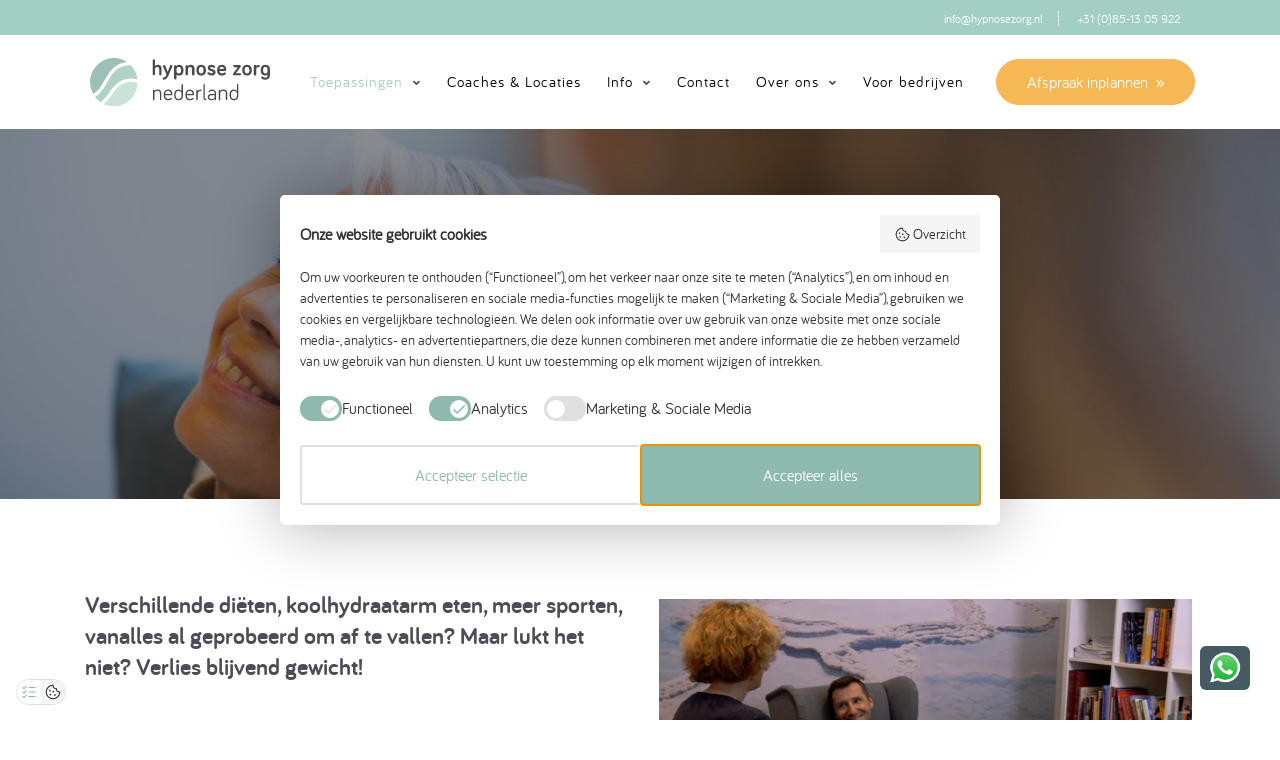

--- FILE ---
content_type: text/html; charset=UTF-8
request_url: https://hypnosezorg.nl/toepassingen/virtuele-maagband/
body_size: 10109
content:

                <!DOCTYPE html>
<html lang="nl-nl">

<head>

    <!-- METADATA -->
    <meta charset="utf-8">
    <meta http-equiv="X-UA-Compatible" content="IE=edge"/>
    <meta name="viewport" content="width=device-width, initial-scale=1, maximum-scale=1"/>

    <title>Virtuele maagband onder hypnose - Ervaringen &amp; Coaches</title>

    <meta name="description" content="Met hypnose kun je zonder ingewikkelde operatie een virtuele maagband aanbrengen. Lees meer op Hypnosezorg.nl. Vind een hypnose coach bij jouw in de buurt."/>

    <meta name="author" content="weDevise"/>
    <meta name="copyright" content="Hypnose Zorg Nederland"/>
    <meta name="application-name" content="Hypnose Zorg Nederland"/>

        <meta name="robots" content="index, follow"/>
    
        
<script>(function(w,d,s,l,i){w[l]=w[l]||[];w[l].push({'gtm.start':new Date().getTime(),event:'gtm.js'});var f=d.getElementsByTagName(s)[0],j=d.createElement(s),dl=l!='dataLayer'?'&l='+l:'';j.async=true;j.src='https://www.googletagmanager.com/gtm.js?id='+i+dl;f.parentNode.insertBefore(j,f);})(window,document,'script','dataLayer','GTM-MHXNG6L');</script>



    
    <meta name="facebook-domain-verification" content="a97iepq5hbrh5hg7w0260fpjiqjhqr" />

    <link rel="preconnect" href="//fonts.googleapis.com"/>
    <link rel="preconnect" href="//fonts.gstatic.com/" crossorigin>
    <link rel="preconnect" href="//www.googletagmanager.com"/>
    <link rel="preconnect" href="//maps.googleapis.com"/>
    <link rel="dns-prefetch" href="//www.google-analytics.com">

    <!-- FAVICON -->
    <link rel="apple-touch-icon" sizes="180x180" href="/clients/hypnose-zorg/themes/images/favicon/apple-touch-icon.png">
    <link rel="icon" type="image/png" sizes="32x32" href="/clients/hypnose-zorg/themes/images/favicon/favicon-32x32.png">
    <link rel="icon" type="image/png" sizes="16x16" href="/clients/hypnose-zorg/themes/images/favicon/favicon-16x16.png">
    <link rel="manifest" href="/clients/hypnose-zorg/themes/images/favicon/site.webmanifest">
    <link rel="mask-icon" href="/clients/hypnose-zorg/themes/images/favicon/safari-pinned-tab.svg" color="#8ebab0">
    <meta name="msapplication-TileColor" content="#ffffff">
    <meta name="theme-color" content="#ffffff">

        <link rel="alternate" hreflang="nl-be" href="https://hypnosezorg.be/toepassingen/virtuele-maagband/"/>
    <link rel="alternate" hreflang="nl-nl" href="https://hypnosezorg.nl/toepassingen/virtuele-maagband/"/>
    
    <!-- STYLESHEETS -->
    <link rel="stylesheet" href="/clients/hypnose-zorg/themes/build/css/build.css?v=1734016377" type="text/css" media="all"/>

    <!-- GOOGLE -->
    <script src="https://www.google.com/recaptcha/enterprise.js?render=6LfAc9wqAAAAAId5uLmT4WlyI6OeEIoIL94CKQd4"></script>

</head>

<body>


<noscript>
    <iframe src="https://www.googletagmanager.com/ns.html?id=GTM-MHXNG6L" height="0" width="0" style="display:none;visibility:hidden"></iframe>
</noscript>


<nav class="top-navbar aligner-axis__cross">
    <div class="container">
        <div class="row">

            <div class="col-3">
                <!--<div class="desktop">
                    Neem contact op via <a href="mailto:info@hypnosezorg.nl">info@hypnosezorg.nl</a> of <a href="tel:+31 (0)85-13 05 922">+31 (0)85-13 05 922</a>
                </div>
                <div class="mobile">
                    <a href="mailto:info@hypnosezorg.nl">info@hypnosezorg.nl</a> &bull; <a href="tel:+31 (0)85-13 05 922">+31 (0)85-13 05 922</a>
                </div>-->
            </div>

            <div class="col-9 text-right aligner-axis__cross" style="justify-content: flex-end;">
                <div class="top-navbar-section" style="display:none;">
                    <ul class="navbar-nav">
                        <li class="nav-item dropdown">
                            <span class="nav-link"> Nederlands <i class="fas fa-angle-down"></i></span>
                            <ul class="dropdown-menu">
                                <li class="dropdown-item">
                                    <a>Engels</a>
                                </li>
                                <li class="dropdown-item">
                                    <a>Duits</a>
                                </li>
                            </ul>
                        </li>
                    </ul>
                </div>

                <div class="top-navbar-section section-divider social">
                    <a href="mailto:info@hypnosezorg.nl">info@hypnosezorg.nl</a>
                    <a href="tel:+31 (0)85-13 05 922">+31 (0)85-13 05 922</a>
                </div>
            </div>

        </div>
    </div>
</nav>

<nav class="navbar navbar-expand-lg">
    <div class="container">

        <!-- Logo -->
        <a class="logo" href="https://hypnosezorg.nl">
            <img src="/clients/hypnose-zorg/themes/images/logos/logo.svg" alt="logo van Hypnose Zorg Nederland">
        </a>

        <button class="navbar-toggler" type="button" data-toggle="collapse" data-target="#navbarSupportedContent" aria-controls="navbarSupportedContent" aria-expanded="false" aria-label="Toggle navigation">
            <span class="icon-bar"><i class="fas fa-bars"></i></span>
        </button>

        <!-- navbar links -->
        <div class="collapse navbar-collapse" id="navbarSupportedContent">
            <ul class="navbar-nav ml-auto">
                                                                
                <li class="nav-item dropdown">
                    
                        <a class="active" href="/toepassingen/">                        <span class="nav-link active">  Toepassingen <i class="fas fa-angle-down"></i></span>
                        </a>
                        <!--BIG MENU-->
                                                <ul class="mega-menu">
                            <ul class="dropdown-menu">
                                                                                            <li class="dropdown-item">
                                    <a class="" href="/toepassingen/afvallen/" > Afvallen</a>
                                                                    </li>

                                                                                                                                                            <li class="dropdown-item">
                                    <a class="" href="/toepassingen/alcoholverslaving/" > Alcoholverslaving</a>
                                                                    </li>

                                                                                                                                                            <li class="dropdown-item">
                                    <a class="" href="/toepassingen/angst/" > Angst</a>
                                                                    </li>

                                                                                                                                                            <li class="dropdown-item">
                                    <a class="" href="/toepassingen/anti-snackpakket/" > Anti-snackpakket</a>
                                                                    </li>

                                                                                                                                                            <li class="dropdown-item">
                                    <a class="" href="/toepassingen/blozen/" > Blozen</a>
                                                                    </li>

                                                                                                                                                            <li class="dropdown-item">
                                    <a class="" href="/toepassingen/burnout/" > Burnout</a>
                                                                    </li>

                                                                                                                                                            <li class="dropdown-item">
                                    <a class="" href="/toepassingen/chronische-pijn/" > Chronische pijn</a>
                                                                    </li>

                                                                                                                                                            <li class="dropdown-item">
                                    <a class="" href="/toepassingen/depressie/" > Depressie</a>
                                                                    </li>

                                                                </ul>
                                <ul class="dropdown-menu">
                                                                                                                                                            <li class="dropdown-item">
                                    <a class="" href="/toepassingen/eetstoornis/" > Eetstoornis</a>
                                                                    </li>

                                                                                                                                                            <li class="dropdown-item">
                                    <a class="" href="/toepassingen/faalangst/" > Faalangst</a>
                                                                    </li>

                                                                                                                                                            <li class="dropdown-item">
                                    <a class="" href="/toepassingen/kinderen/" > Kinderen</a>
                                                                    </li>

                                                                                                                                                            <li class="dropdown-item">
                                    <a class="" href="/toepassingen/nagelbijten/" > Nagelbijten</a>
                                                                    </li>

                                                                                                                                                            <li class="dropdown-item">
                                    <a class="" href="/toepassingen/prikangst/" > Prikangst</a>
                                                                    </li>

                                                                                                                                                            <li class="dropdown-item">
                                    <a class="" href="/toepassingen/prikkelbare-darm-syndroom/" > Prikkelbare darm syndroom</a>
                                                                    </li>

                                                                                                                                                            <li class="dropdown-item">
                                    <a class="" href="/toepassingen/seksuele-problemen/" > Seksuele Problemen</a>
                                                                    </li>

                                                                                                                                                            <li class="dropdown-item">
                                    <a class="" href="/toepassingen/therapie/" > Quantum Hypnose Therapie</a>
                                                                    </li>

                                                                </ul>
                                <ul class="dropdown-menu">
                                                                                                                                                            <li class="dropdown-item">
                                    <a class="" href="/toepassingen/slaapproblemen/" > Slaapproblemen</a>
                                                                    </li>

                                                                                                                                                            <li class="dropdown-item">
                                    <a class="" href="/toepassingen/stoppen-met-roken/" > Stoppen met roken</a>
                                                                    </li>

                                                                                                                                                            <li class="dropdown-item">
                                    <a class="" href="/toepassingen/stotteren/" > Stotteren</a>
                                                                    </li>

                                                                                                                                                            <li class="dropdown-item">
                                    <a class="" href="/toepassingen/stress/" > Stress</a>
                                                                    </li>

                                                                                                                                                            <li class="dropdown-item">
                                    <a class="" href="/toepassingen/tinnitus/" > Tinnitus</a>
                                                                    </li>

                                                                                                                                                            <li class="dropdown-item">
                                    <a class="" href="/toepassingen/trauma/" > Trauma</a>
                                                                    </li>

                                                                                                                                                            <li class="dropdown-item">
                                    <a class="" href="/toepassingen/vermageren/" > Vermageren</a>
                                                                    </li>

                                                                                                                                                            <li class="dropdown-item">
                                    <a class="active" href="/toepassingen/virtuele-maagband/" > Virtuele maagband</a>
                                                                    </li>

                                                                </ul>
                                <ul class="dropdown-menu">
                                                                                                                                                            <li class="dropdown-item">
                                    <a class="" href="/toepassingen/vliegangst/" > Vliegangst</a>
                                                                    </li>

                                                                                                                                                            <li class="dropdown-item">
                                    <a class="" href="/toepassingen/zelfvertrouwen/" > Zelfvertrouwen</a>
                                                                    </li>

                                                                                                                                                                                                                        <li class="dropdown-item">
                                    <a class="" href="/toepassingen/stoppen-met-vapen/" > Stoppen met vapen</a>
                                                                    </li>

                                                                                                                                                            <li class="dropdown-item">
                                    <a class="" href="/toepassingen/hooikoorts/" > Hooikoorts</a>
                                                                    </li>

                                                                                            
                            </ul>
                        </ul>
                                                <!--BIG MENU || END-->

                        <!--NORMAL MENU-->
                                                <!--NORMAL MENU || END-->

                    
                </li>
                                                                                
                <li class="nav-item ">
                                        <a class="nav-link " href="/coaches/" > Coaches & Locaties</a>
                    
                </li>
                                                                                
                <li class="nav-item dropdown">
                    
                        <a class="" href="/info/">                        <span class="nav-link ">  Info <i class="fas fa-angle-down"></i></span>
                        </a>
                        <!--BIG MENU-->
                                                <!--BIG MENU || END-->

                        <!--NORMAL MENU-->
                                                    <ul class="dropdown-menu">
                                                                                                        <li class="dropdown-item">
                                        <a class="" href="/info/blog/" > Blog</a>
                                                                            </li>
                                                                                                                                            <li class="dropdown-item">
                                        <a class="" href="/info/ervaringen/" > Ervaringen</a>
                                                                            </li>
                                                                                                                                            <li class="dropdown-item">
                                        <a class="" href="/info/gratis-hypnose-producten/" > Gratis Hypnose Producten</a>
                                                                            </li>
                                                                                                                                            <li class="dropdown-item">
                                        <a class="" href="/info/online-sessie/" > Online sessie</a>
                                                                            </li>
                                                                                                                                            <li class="dropdown-item">
                                        <a class="" target="_blank" href="https://response-instituut.nl/" > Opleiding</a>
                                        <em><i class="fas fa-external-link-alt"></i></em>                                    </li>
                                                                                                                                                                                                                <li class="dropdown-item">
                                        <a class="" href="/info/veelgestelde-vragen/" > Veelgestelde vragen</a>
                                                                            </li>
                                                                                                                                        
                            </ul>
                                                <!--NORMAL MENU || END-->

                    
                </li>
                                                                                                                                                                                
                <li class="nav-item ">
                                        <a class="nav-link " href="/contact/" > Contact</a>
                    
                </li>
                                                                                                                                                                                                                                                                                                                                                                                                                                                                                
                <li class="nav-item dropdown">
                    
                        <a class="" href="/over-ons/">                        <span class="nav-link ">  Over ons <i class="fas fa-angle-down"></i></span>
                        </a>
                        <!--BIG MENU-->
                                                <!--BIG MENU || END-->

                        <!--NORMAL MENU-->
                                                    <ul class="dropdown-menu">
                                                                                                        <li class="dropdown-item">
                                        <a class="" href="/over-ons/coaches/" > Coaches</a>
                                                                            </li>
                                                                                                                                            <li class="dropdown-item">
                                        <a class="" href="/over-ons/quantum-coaches/" > Quantum Coaches</a>
                                                                            </li>
                                                                                                                                                                                                                <li class="dropdown-item">
                                        <a class="" href="/over-ons/vacatures/" > Voor coaches</a>
                                                                            </li>
                                                                    
                            </ul>
                                                <!--NORMAL MENU || END-->

                    
                </li>
                                                                                                                                                                                                                                                                                                                                                                                                                                                                                                                                                                                                                                                                                                                                                                                                                                                                                                                                                                                                                                                                                                                                                
                <li class="nav-item ">
                                        <a class="nav-link " target="_blank" href="https://www.mentaalvitaalsterk.nl" > Voor bedrijven</a>
                    
                </li>
                                                                                                                                                                                                                                                                
            </ul>

            <a href="/afspraak-inplannen/" class="butn butn-bg ml-0 mt-4 mt-lg-0 ml-auto"> <!--ml-lg-5-->
                <span>Afspraak inplannen</span>
                <span class="icon"><i class="far fa-angle-double-right"></i></span>
            </a>
        </div>
    </div>
</nav>





					<!--SLIDER BLOCK-->
<header class="section header slider-fade">
    <cmsfield hidden></cmsfield>
    <cmsfield hidden></cmsfield>
    <cmsfield hidden></cmsfield>
    <cmsfield hidden></cmsfield>
    <cmsfield hidden></cmsfield>
    <cmsfield hidden></cmsfield>
    <cmsfield hidden></cmsfield>

    <div class="owl-carousel owl-theme">

                        		
        <div class="text-center item bg-img" data-overlay-dark="5" data-background="/clients/hypnose-zorg/themes/uploads/crop_172139643220210410tomdoms0301107.jpg">
            <div class="v-middle caption mt-30">
                <div class="o-hidden slider__content-area">
                    <h1>Virtuele Maagband</h1>
                    <p>Blijvend gewicht verliezen door hypnose</p>
                    					                </div>
            </div>
        </div>
                

    </div>
</header>
<!--SLIDER BLOCK || END-->

							<section class="hero section-padding paddingcheck">
	<cmsfield hidden></cmsfield>
    <cmsfield hidden></cmsfield>
	<cmsfield hidden></cmsfield>
	<cmsfield hidden></cmsfield>
	<cmsfield hidden></cmsfield>
	<cmsfield hidden></cmsfield>

	<cmsfield hidden></cmsfield>
	<cmsfield hidden></cmsfield>

	
	<div class="container video-block">
		<div class="row">
			
			<div class="full-width">
				<div class="row">

					<div class="col-lg-6 pt-30 switchable__right">
						<span class="fr-video fr-fvc fr-dvb fr-draggable" contenteditable="false" draggable="true"><iframe src="https://player.vimeo.com/video/318719169" width="640" height="360" frameborder="0" webkitallowfullscreen="" mozallowfullscreen="" allowfullscreen="" class="fr-draggable"></iframe></span><br>
					</div>
					
					<div class="col-lg-6 fet-cont pt-20">
												
												<h2><strong><span style="font-size: 24px;">Verschillende di&euml;ten, koolhydraatarm eten, meer sporten, vanalles al geprobeerd om af te vallen? Maar lukt het niet? Verlies blijvend gewicht!</span></strong><br><br></h2>												
						<p>Het plaatsen van een virtuele maagband gebeurt tijdens een hypnosesessie, begeleid door een hypnotherapeut. Onder hypnose programmeert de hypnotherapeut je onderbewustzijn zodanig dat je al bij een kleine hoeveelheid eten een voldaan gevoel krijgt. Je zult dan automatisch minder gaan eten en afvallen. Deze virtuele maagband heeft precies hetzelfde effect als met een echte maagband bereikt wordt, zonder lichamelijke ingreep.</p>
						
											</div>

				</div>
			</div>

		</div>
	</div>
</section>

							<!--TEXT BLOCK-->
<section class="section hero section-padding paddingcheck">
    <cmsfield hidden></cmsfield>
	
    <div class="container">
        <div class="row">
            <div class="intro col-lg-12">
                <p><strong><span style="font-size: 36px;">Hoe werkt het?</span></strong></p>
            </div>
        </div>
    </div>
</section>
<!--TEXT BLOCK || END-->

							<!--FAQ BLOCK-->
<section class="section section-box section-padding faq paddingcheck">
    <cmsfield hidden></cmsfield>
    <cmsfield hidden></cmsfield>

    <cmsfield hidden></cmsfield>
    <cmsfield hidden></cmsfield>

    <div class="container">
        <div class="row">
            <div class="col-12 col-lg-6 order-2 order-lg-1">
                <div class="accordion">
                    
                                            <div class="item active">
                            <div class="title">
                                <h6>Sessie 1 - Kennismaking hypnose en installeren van je doel</h6>
                            </div>
                            <div class="accordion-info active">
                                In de eerste sessie behandelen we uitgebreid het intakeformulier. Zo wordt je doel duidelijk bepaald en kunnen we persoonlijk met jou aan de slag gaan. Je maakt afspraken waarin je je toewijding laat blijken.Je krijgt een heldere uitleg over wat we gaan doen. Ook wederzijdse verwachtingen komen uitgebreid aan bod. Aansluitend op het intakegesprek maak je kennis met hypnose. Het doel dat je voor ogen hebt wordt tijdens de hypnosesessie in je onderbewuste geïnstalleerd, als voorbereiding op de volgende sessie.<br><br>Na de eerste sessie krijg je van je therapeut een audiobestand mee. De bedoeling is om dit audiobestand elke dag te beluisteren. Hierdoor wordt je doel nog meer verankerd in je onderbewustzijn. Je raakt ook meer en meer gewend aan de ontspannen geestelijke toestand die optreedt tijdens een trance.
                            </div>
                        </div>
                        
                                            <div class="item">
                            <div class="title">
                                <h6>Sessie 2 - Blokkades, overtuigingen en motivatie</h6>
                            </div>
                            <div class="accordion-info ">
                                In de tweede sessie gaan we aan de slag met blokkades en overtuigingen op het diepste niveau in je onderbewustzijn. Tot nu toe weerhielden deze blokkades en overtuigingen jou ervan om je ideale streefgewicht en gewenste levensstijl te bereiken en/of te behouden. In plaats daarvan installeren we de juiste mindset en overtuigingen die nodig zijn om je doel te bereiken.Ten slotte bereiden we je voor op de volgende sessie, waarin we de virtuele maagband plaatsen.
                            </div>
                        </div>
                        
                                            <div class="item">
                            <div class="title">
                                <h6>Sessie 3 - Plaatsen van de maagband</h6>
                            </div>
                            <div class="accordion-info ">
                                Ongeveer een week later volgt de derde sessie. Tijdens deze sessie plaatsen we onder hypnose de maagband. Na het installeren van de hypnotische maagband sturen we jou een mp3-opname. We vragen om deze audio-opname minimaal 30 dagen dagelijks te beluisteren als extra ondersteuning.&nbsp;
                            </div>
                        </div>
                        
                                            <div class="item">
                            <div class="title">
                                <h6>Sessie 4 - Levensstijl</h6>
                            </div>
                            <div class="accordion-info ">
                                De vierde sessie volgt ongeveer een week later. We bepalen je gewicht om het resultaat te evalueren. Daarna volgt een hypnosesessie als aanvulling en ondersteuning. Indien nodig finetunen we de plaatsing van de maagband. Tijdens deze vierde sessie schenken we ook aandacht aan je levensstijl, vooral op het vlak van voeding en beweging. We prenten je onderbewustzijn de nodige suggesties en ideeën in, waardoor je levensstijl gaandeweg verandert op een manier waar je je goed bij voelt. Deze nieuwe levensstijl bevordert eveneens het afslankproces.
                            </div>
                        </div>
                        
                                            <div class="item">
                            <div class="title">
                                <h6>Sessie 5 - Een sessie op maat voor een optimaal resultaat</h6>
                            </div>
                            <div class="accordion-info ">
                                Tien tot veertien dagen na de vierde sessie volgt sessie vijf. Dit is een persoonlijke en op maat gemaakte hypnosesessie als extra ondersteuning, zodat je een optimaal resultaat verkrijgt met de virtuele maagband. Tijdens deze sessie schenken we extra aandacht aan verleidingen van buitenaf: hoe reageer je daar het best op en hoe maak je eenvoudig de juiste keuzes die passen bij je nieuwe levensstijl?
                            </div>
                        </div>
                        
                    
                </div>
            </div>

            <div class="col-12 col-lg-6 mt-sm-60 order-1 order-lg-2">
                <div class="content mb-50">
                    <h5 class="heading1 mb-15"></h5>
                    <p>De kracht van hypnose is dat je toegang krijgt tot je eigen onderbewustzijn om je eetpatronen te doorbreken.<br><br>Omdat je onderbewustzijn er rotsvast in gelooft dat je een werkelijke maagband bezit, zul je vanzelf kleinere porties beginnen te eten en sneller verzadigd raken. Het effect van een virtuele maagband is dus hetzelfde als bij een fysieke maagband, alleen heb je geen last van de lichamelijke nadelen van een werkelijke maagbandoperatie. Er is geen sprake van fysieke klachten of herstelperiode. Over het algemeen vergt het &lsquo;plaatsen&rsquo; van een hypnotische maagband 5 hypnosesessies.<br><br>Na afloop van de therapie is je onderbewustzijn &lsquo;geherprogrammeerd&rsquo; en gaat je onderbewuste ervan uit dat er een werkelijke maagband is geplaatst. Al wat je lekker vindt mag je blijven eten, maar je zult sneller een voldaan gevoel krijgen en dus minder eten. De snelheid waarmee je afvalt na de hypnotherapie voor een virtuele maagband is natuurlijk bij iedereen verschillend. De virtuele maagband ervaringen van voorgaande cli&euml;nten geven aan dat bijkomend sporten het verliezen van overtollige kilo&rsquo;s bespoedigd.<br><a class="butn butn-bg mt-30" href="https://hypnosezorg.rtwstaging.nl/" target="_blank"><span>Doe de gratis Hypnose afval test</span></a>&nbsp;</p>
                </div>
            </div>
        </div>
    </div>
</section>
<!--FAQ BLOCK || END-->

							<section class="hero-cr section-padding paddingcheck">
	<cmsfield hidden></cmsfield>
	<cmsfield hidden></cmsfield>
	<cmsfield hidden></cmsfield>
	<cmsfield hidden></cmsfield>
	<cmsfield hidden></cmsfield>

	<cmsfield hidden></cmsfield>
	<cmsfield hidden></cmsfield>
	<cmsfield hidden></cmsfield>

			
			
	<div class="container">
		<div class="row">

			<div class="full-width mt-10">
				<div class="row">

					<div class="col-lg-8 col-md-7">
						<div class="item bg-light">
							
														<h4><strong><span style="font-size: 24px;">Afvallen met een virtuele maagband via hypnose!</span></strong></h4>
														
							<p><ul><li><span style="font-size: 18px;">Ervaar na 1 sessie het verschil</span></li><li><span style="font-size: 18px;">5-Daagse online voorbereidingsprogramma&nbsp;</span></li><li><span style="font-size: 18px;">5 hypnotherapie sessies</span></li><li><span style="font-size: 18px;">Sessie duurt 60- 90 minuten</span></li><li><span style="font-size: 18px;">Vanaf &nbsp;<s>9</s><s>99,-</s> 799,- voor het totale pakket</span></li></ul></p>
						</div>
					</div>
					
					<div class="col-lg-4 col-md-5">
						<div class="item no-shadow no-padding mt-20">
														<a href="https://hypnosezorg.nl/kennismaking-plannen/?utm-source=%22VM-pagina-v1%22" class="butn butn-bg" style="background:#f5b854; border-color:#f5b854;">
								<span>Gratis kennismakingsgesprek inplannen</span>
								<span class="icon"><i class="far fa-angle-double-right"></i></span>
							</a>
														<br /><br />
														<a href="/over-ons/coaches/" class="butn butn-bg" style="background:#8ebab0; border-color:#8ebab0;">
								<span>Coach vinden in de buurt</span>
								<span class="icon"><i class="far fa-angle-double-right"></i></span>
							</a>
													</div>
					</div>

				</div>
			</div>
			
		</div>
	</div>
</section>

							<!--QUOTES BLOCK-->
<section class="section testimonials carousel-single section-padding bg-img" >
    <cmsfield hidden></cmsfield>
    <cmsfield hidden></cmsfield>
    <cmsfield hidden></cmsfield>
    <cmsfield hidden></cmsfield>

    <cmsfield hidden></cmsfield>
    <cmsfield hidden></cmsfield>
    <cmsfield hidden></cmsfield>

    <div class="container">

        <div class="row">
            <div class="offset-lg-1 col-lg-10">
                <div class="owl-carousel owl-theme text-center">
                                                                                
                                        <div class="item">
                        
                        
                        <div class="title">Bij andere afslankprogramma's was het altijd dat je 'dit of dat' niet mag. Dat was altijd lastig als je dingen niet mag. Nu heb ik gewoon geen trek, dus ik loop ook niet steeds te zoeken naar eten</div>

                                                <div class="info">
                            <name>Angelique - 47 jaar</name>
                        </div>
                                            </div>
                                        
                </div>
            </div>
        </div>

        
    </div>
</section>
<!--QUOTES BLOCK || END-->

							<section class="hero section-padding paddingcheck">
	<cmsfield hidden></cmsfield>
    <cmsfield hidden></cmsfield>
	<cmsfield hidden></cmsfield>
	<cmsfield hidden></cmsfield>
	<cmsfield hidden></cmsfield>
	<cmsfield hidden></cmsfield>
	<cmsfield hidden></cmsfield>
	<cmsfield hidden></cmsfield>

	
	<div class="container">
		<div class="row">
			
			<div class="full-width">
				<div class="row">

					<div class="col-lg-6 pt-20 switchable__right">
																		<div class="fet-img">
							<img src="/clients/hypnose-zorg/themes/uploads/crop_1548079511Screenshot6.png" alt="Wat is een virtuele maagband?">
						</div>
											</div>
					
					<div class="col-lg-6 fet-cont pt-10">
												
												<h2 class="mb-30"><strong><span style="font-size: 24px;">Wat is een virtuele maagband?</span></strong></h2>						
						<p>Het concept werd in het begin van de jaren 2000 ontwikkeld in Spanje. Het was de Engelse hypnotherapeut <a href="https://sheilagranger.com/" rel="noopener nofollow noreferrer" target="_blank">Sheila Granger</a> die de hypnotische maagverkleining veel bekendheid gaf bij het grote publiek. Je onderbewuste is onder hypnose erg ontvankelijk voor suggesties en maakt geen onderscheid tussen realiteit en fictie.<br><br>De hypnotherapeut gebruikt deze eigenschap en beïnvloedt je geest zodanig dat je onderbewustzijn gelooft dat je werkelijk een maagbandoperatie ondergaat. Sommige cliënten vertellen dat ze na de hypnosesessies zelfs de neiging hebben om op te passen voor de ‘buikwonde’ na de ‘operatie’.<br><br></p>
						
											</div>

				</div>
			</div>

		</div>
	</div>
</section>
							<section class="hero section-padding paddingcheck">
	<cmsfield hidden></cmsfield>
    <cmsfield hidden></cmsfield>
	<cmsfield hidden></cmsfield>
	<cmsfield hidden></cmsfield>
	<cmsfield hidden></cmsfield>
	<cmsfield hidden></cmsfield>
	<cmsfield hidden></cmsfield>
	<cmsfield hidden></cmsfield>

	
	<div class="container">
		<div class="row">
			
			<div class="full-width">
				<div class="row">

					<div class="col-lg-6 pt-20 ">
																		<div class="fet-img">
							<img src="/clients/hypnose-zorg/themes/uploads/crop_1721170097Ontwerpzondertitel5.png" alt="Fysische maagband vs Hypnotische maagband">
						</div>
											</div>
					
					<div class="col-lg-6 fet-cont pt-10">
												
												<h2 class="mb-30"><strong><span style="font-size: 24px;">Fysische maagband vs Hypnotische maagband</span></strong></h2>						
						<p>De nadelen van een fysische maagband treden uiteraard niet op bij cliënten die onder hypnose behandeld worden. Bij het ‘aanbrengen’ van een ‘hypnotische maagband’ is er geen chirurg of operatieteam nodig. Het is een hypnotherapeut die tijdens hypnosesessies het onderbewustzijn van de cliënt beïnvloedt, zodat het effect van een fysische maagband wordt bereikt. &nbsp;Voor een virtuele maagband hypnose toepassen? Velen denken bij ‘hypnose’ alleen maar aan lachwekkende voorstellingen en showbusiness. Men stelt hypnoseshows al snel gelijk aan goochelshows met de nodige magie en hocus pocus. Gelukkig wordt hypnotherapie tegenwoordig wetenschappelijk erkend als een doeltreffende behandelmethode die wordt ingezet bij een groot aantal aandoeningen.</p>
						
												<a href="/info/ervaringen/" class="butn butn-bg mt-30" >
							<span>Lees ervaringen</span>
							<span class="icon"><i class="far fa-angle-double-right"></i></span>
						</a>
											</div>

				</div>
			</div>

		</div>
	</div>
</section>
							<section class="hero section-padding paddingcheck">
	<cmsfield hidden></cmsfield>
    <cmsfield hidden></cmsfield>
	<cmsfield hidden></cmsfield>
	<cmsfield hidden></cmsfield>
	<cmsfield hidden></cmsfield>
	<cmsfield hidden></cmsfield>
	<cmsfield hidden></cmsfield>
	<cmsfield hidden></cmsfield>

	
	<div class="container">
		<div class="row">
			
			<div class="full-width">
				<div class="row">

					<div class="col-lg-6 pt-20 switchable__right">
																		<div class="fet-img">
							<img src="/clients/hypnose-zorg/themes/uploads/1721397168crop162339957620210410tomdoms0530200.jpg" alt="Een hypnotische maagband aanbrengen">
						</div>
											</div>
					
					<div class="col-lg-6 fet-cont pt-10">
												
												<h2 class="mb-30"><strong><span style="font-size: 24px;">Een hypnotische maagband aanbrengen</span></strong></h2>						
						<p>Het concept van een virtuele maagband werd in het begin van de jaren 2000 ontwikkeld in Spanje. Het was de Engelse hypnotherapeut Sheila Granger die het aanbrengen van een virtuele maagband veel bekendheid gaf bij het grote publiek. Je onderbewuste is onder hypnose erg ontvankelijk voor suggesties en maakt geen onderscheid tussen realiteit en fictie. De hypnotherapeut gebruikt deze eigenschap en beïnvloedt je geest zodanig dat je onderbewustzijn gelooft dat je werkelijk een maagbandoperatie ondergaat. Sommige cliënten vertellen dat ze na de hypnosesessies zelfs de neiging hebben om op te passen voor de ‘buikwonde’ na de ‘operatie’.<br><br>Wil je een virtuele maagband? Maak een afspraak met een van onze hypnosetherapeuten en start nu met afvallen. De kracht van hypnose leert je toegang krijgen tot je eigen onderbewustzijn om je eetpatronen te doorbreken. Het pakket van de virtuele maagband bestaat uit 4 sessies.<br><br></p>
						
											</div>

				</div>
			</div>

		</div>
	</div>
</section>
							<!--QUOTES BLOCK-->
<section class="section testimonials carousel-single section-padding bg-img" >
    <cmsfield hidden></cmsfield>
    <cmsfield hidden></cmsfield>
    <cmsfield hidden></cmsfield>
    <cmsfield hidden></cmsfield>

    <cmsfield hidden></cmsfield>
    <cmsfield hidden></cmsfield>
    <cmsfield hidden></cmsfield>

    <div class="container">

        <div class="row">
            <div class="offset-lg-1 col-lg-10">
                <div class="owl-carousel owl-theme text-center">
                                                                                
                                        <div class="item">
                        
                        
                        <div class="title">Het effect van een virtuele maagband is hetzelfde als dit van een fysische maagband</div>

                                            </div>
                                        
                </div>
            </div>
        </div>

        
    </div>
</section>
<!--QUOTES BLOCK || END-->

							<section class="hero-cr section-padding paddingcheck">
	<cmsfield hidden></cmsfield>
	<cmsfield hidden></cmsfield>
	<cmsfield hidden></cmsfield>
	<cmsfield hidden></cmsfield>
	<cmsfield hidden></cmsfield>

	<cmsfield hidden></cmsfield>
	<cmsfield hidden></cmsfield>
	<cmsfield hidden></cmsfield>

			
			
	<div class="container">
		<div class="row">

			<div class="full-width mt-10">
				<div class="row">

					<div class="col-lg-8 col-md-7">
						<div class="item bg-light">
							
														<h4><span style="font-size: 30px;"><strong>Het ultieme pakket&nbsp;</strong></span></h4>
														
							<p><div style="margin-left: 0px;">Met dit pakket pak je de kern aan van je relatie met gewicht, voeding en gezondheid, en onderneem je krachtige stappen naar een blijvende verandering.</div><br><ul><li><strong>5-Daagse Voorbereidingsprogramma:&nbsp;</strong>Begin je reis met een grondige mindset-transformatie, klaar om je eetgewoonten te herzien.<br><br></li><li><strong>5 Live Hypnose Sessies met je Persoonlijke Coach:</strong> Krijg persoonlijke begeleiding van een expert om je doelen te realiseren.<br><br></li><li><strong>Inclusief de Virtuele Maagband:&nbsp;</strong>Transformeer je eetgewoonten met een hypnosesessie die het gevoel simuleert van een echte maagband, voor effectief en natuurlijk gewichtsverlies.<br><br></li><li><strong>2 Versterkende Hypnose Audio’s:</strong> Verstevig je nieuwe gezonde gewoonten met deze audio's, ontworpen om je mindset en motivatie te ondersteunen, zodat je onbewust gaat leven en handelen naar je doel.<br><br></li><li><strong>Persoonlijke Begeleiding:&nbsp;</strong>Waarbij je altijd terecht kunt bij je coach voor vragen, het delen van ervaringen, en het bespreken van je voortgang.<br><br></li></ul><span style="font-size: 14px;">Voor<strong>&nbsp;slechts €799,-&nbsp;</strong>(Normaal €999,-), is dit de<strong>&nbsp;ideale start voor een diepgaande en duurzame&nbsp;</strong>transformatie.</span><br><br><br></p>
						</div>
					</div>
					
					<div class="col-lg-4 col-md-5">
						<div class="item no-shadow no-padding mt-20">
														<a href="https://hypnosezorg.nl/kennismaking-plannen/?utm-source=%22VM-pagina-v1%22" class="butn butn-bg" style="background:#f5b854; border-color:#f5b854;">
								<span>Plan een gratis kennismakingsgesprek in</span>
								<span class="icon"><i class="far fa-angle-double-right"></i></span>
							</a>
														<br /><br />
														<a href="/over-ons/coaches/" class="butn butn-bg" style="background:#8ebab0; border-color:#8ebab0;">
								<span>Vind een coach bij jou in de buurt</span>
								<span class="icon"><i class="far fa-angle-double-right"></i></span>
							</a>
													</div>
					</div>

				</div>
			</div>
			
		</div>
	</div>
</section>

							<!--QUOTES BLOCK-->
<section class="section testimonials carousel-single section-padding bg-img" >
    <cmsfield hidden></cmsfield>
    <cmsfield hidden></cmsfield>
    <cmsfield hidden></cmsfield>
    <cmsfield hidden></cmsfield>

    <cmsfield hidden></cmsfield>
    <cmsfield hidden></cmsfield>
    <cmsfield hidden></cmsfield>

    <div class="container">

        <div class="row">
            <div class="offset-lg-1 col-lg-10">
                <div class="owl-carousel owl-theme text-center">
                                                                                
                                        <div class="item">
                        
                        
                        <div class="title">Hypnotherapie wordt onder meer toegepast om de oorzaken van stress, angst en fobieën te ontdekken en te elimineren.</div>

                                            </div>
                                        
                </div>
            </div>
        </div>

        
    </div>
</section>
<!--QUOTES BLOCK || END-->

							<section class="hero section-padding paddingcheck">
	<cmsfield hidden></cmsfield>
    <cmsfield hidden></cmsfield>
	<cmsfield hidden></cmsfield>
	<cmsfield hidden></cmsfield>
	<cmsfield hidden></cmsfield>
	<cmsfield hidden></cmsfield>

	<cmsfield hidden></cmsfield>
	<cmsfield hidden></cmsfield>

	
	<div class="container video-block">
		<div class="row">
			
			<div class="full-width">
				<div class="row">

					<div class="col-lg-6 pt-30 ">
						<span class="fr-video fr-fvc fr-dvi fr-draggable" contenteditable="false"><iframe src="https://player.vimeo.com/video/505165470" width="640" height="360" frameborder="0" allowfullscreen="" class="fr-draggable"></iframe></span>
					</div>
					
					<div class="col-lg-6 fet-cont pt-20">
												
												<h2><strong><span style="font-size: 24px;">Hypnose Zorg &nbsp;op TV </span></strong></h2>												
						<p>Kees Tol leert voor het programma 'Over Gewicht' meer over de Virtuele Maagband en ervaart zelf hoe het is om onder hypnose te zijn!<br><img src="/clients/hypnose-zorg/themes/uploads/102831d11b4282177d3ec31b098dda4b3974e488.jpg" style="width: 300px;" class="fr-fic fr-dib"></p>
						
											</div>

				</div>
			</div>

		</div>
	</div>
</section>

							<section class="hero section-padding paddingcheck">
	<cmsfield hidden></cmsfield>
    <cmsfield hidden></cmsfield>
	<cmsfield hidden></cmsfield>
	<cmsfield hidden></cmsfield>
	<cmsfield hidden></cmsfield>
	<cmsfield hidden></cmsfield>

	<cmsfield hidden></cmsfield>
	<cmsfield hidden></cmsfield>

	
	<div class="container video-block">
		<div class="row">
			
			<div class="full-width">
				<div class="row">

					<div class="col-lg-6 pt-30 switchable__right">
						<span class="fr-video fr-fvc fr-dvi fr-draggable" contenteditable="false"><iframe width="560" height="315" src="https://www.youtube.com/embed/3YjdqSI0AQ4" frameborder="0" allowfullscreen="" class="fr-draggable"></iframe></span>
					</div>
					
					<div class="col-lg-6 fet-cont pt-20">
												
												<h2><strong><span style="font-size: 24px;">Bas &amp; Jesper van WILD FM&nbsp;</span></strong></h2>												
						<p><br>Bas &amp; Jesper van WILD FM delen hun ervaring op de radio. In een wekelijks terugkerend radio item delen Bas en Jesper hun ervaringen met de virtuele maagband. Bekijk hier alvast het filmpje en volg hun voortgang op WILD FM.&nbsp;</p>
						
											</div>

				</div>
			</div>

		</div>
	</div>
</section>

							<!--TEXT BLOCK-->
<section class="section hero section-padding paddingcheck">
    <cmsfield hidden></cmsfield>
    <cmsfield hidden></cmsfield>
	<cmsfield hidden></cmsfield>
	<cmsfield hidden></cmsfield>
    <cmsfield hidden></cmsfield>

            
    <div class="container">
        <div class="row">
            <div class="intro col-lg-5 text-right">
                					<h2 class="mb-3"><strong><span style="font-size: 24px;">Meer weten over de virtuele maagband en hypnose?</span></strong></h2>
				            </div>
            <div class="intro-cont col-lg-7">
                <p>Hypnose is een van de doeltreffendste behandelingen. Hypnotherapie wordt echter ook ingezet bij tal andere problemen. Denk bijvoorbeeld aan klachten als stoppen met roken, eetstoornissen, depressie, stress, laag zelfbeeld, gebrek aan zelfvertrouwen, angsten, chronische pijn enzovoorts. Wens je meer informatie over de therapeutische toepassingen van hypnose? Bel of mail Hypnose Zorg Nederland.<br><br>Wil jij &eacute;cht blijvend gewicht verliezen en stoppen met talloze di&euml;ten volgen? Boek dan een sessie bij een van onze hypnotherapeuten. Heb je vragen of wil je meer weten, neem gerust contact op. &nbsp;</p>
				
								<a href="https://hypnosezorg.nl/afspraak-inplannen/" class="butn butn-bg mt-30" style="background:#f5b854; border-color:#f5b854;">
					<span>Ik wil een kennismakingsgesprek</span>
					<span class="icon"><i class="far fa-angle-double-right"></i></span>
				</a>
				            </div>
        </div>
    </div>
</section>
<!--TEXT BLOCK || END-->

			



<footer class="footer">
    <div class="container">
        <div class="row">

            <div class="col-lg-5 footer-section">
				<div class="info mb-md50">
                        
                <h2>Hypnose Zorg Nederland</h2>
				<p>Gedreven door een diepliggende passie, geloof in de mens en de power van onze mind, wil Hypnose Zorg Nederland ervoor zorgen dat mensen ervaren hoeveel ze in hun mars hebben.
Juist hypnose laat de kracht van het onderbewustzijn zien waardoor mensen ervaren hoe ze hun potentieel kunnen aanboren.</p>
				
				<div class="social">
					<span>Social: </span>
										<a href="https://www.facebook.com/hypnosezorgnederland/" target="_blank" class="icon">
						<i class="fab fa-facebook-f"></i>
					</a>															<a href="https://www.linkedin.com/company/hypnose-zorg-nederland" target="_blank" class="icon">
						<i class="fab fa-linkedin-in"></i>
					</a>				</div>
				</div>
            </div>

            <div class="col-lg-3 col-sm-6 footer-section">
                <h3>Navigatie</h3>
                <ul>
																																																<li><a href="/toepassingen/"><i class="fa fa-angle-right"></i>  Toepassingen</a></li>
																																																						<li><a href="/coaches/"><i class="fa fa-angle-right"></i>  Coaches & Locaties</a></li>
																																					<li><a href="/locaties/"><i class="fa fa-angle-right"></i>  Locaties</a></li>
																																					<li><a href="/info/blog/"><i class="fa fa-angle-right"></i>  Info</a></li>
																																																																																																									<li><a href="/contact/"><i class="fa fa-angle-right"></i>  Contact</a></li>
																																																																																																																																																																																																																																																																		<li><a href="/over-ons/coaches/"><i class="fa fa-angle-right"></i>  Over ons</a></li>
																																																																																																																																																																																																																																																																																																																																																																																																																																																																																																																																																																																																																						<li><a href="/voor-bedrijven/"><i class="fa fa-angle-right"></i>  Voor bedrijven</a></li>
																																																																																																																																		
                </ul>
            </div>

            <div class="col-lg-4 col-sm-6 footer-section contact text-right">
                <h3>Contactgegevens</h3>
				<p>
					Hypnose Zorg Nederland<br />
					ECI 9<br />
					6041 MA Roermond<br />
					<br />
					<a href="mailto:info@hypnosezorg.nl">info@hypnosezorg.nl</a><br />
					<a href="tel:+31 (0)85-13 05 922">+31 (0)85-13 05 922</a><br />
				</p>
            </div>

        </div>
    </div>

    <div class="sub-footer">
        <div class="container">
			<div class="row">
				<div class="col-4 subfooter-section aligner-axis__cross subfooter-section__divider">
					<p>&copy; 2026 Hypnose Zorg Nederland</p>
				</div>
				<div class="col-4 subfooter-section aligner-axis__cross">
					<ul>
						<li><a href="/algemene-voorwaarden/">Algemene voorwaarden</a></li>
						<li><a href="/disclaimer/">Disclaimer</a></li>
                        <li><a href="/cookies/">Cookies</a></li>
					</ul>
				</div>
				<div class="col-4 subfooter-section aligner-axis__cross" style="justify-content: flex-end;">
					<p>Ontwikkeling website <a href="https://wedevise.nl/" target="_blank">weDevise</a></p>
				</div>
			</div>
        </div>
    </div>
</footer>

<div class="whatsapp-chat">
    <a href="https://wa.me/31851305922" target="_blank"><img src="/clients/hypnose-zorg/themes/images/whatsapp-chat4.webp" alt="whatsapp-chat button"></a>
</div>

<!--<div class="fixed-alert" style="display: none">
    <div class="alert alert-warning alert-dismissible fade show" role="alert">
        <h4 class="alert-heading">Covid-19</h4>
        <p>
            Update rond hypnotherapie tijdens Covid-19-quarantaine.<br />
            Ook tijdens Corona blijven heel wat hypnotherapeuten in aangepaste vormen hypnotherapie voorzien. Denk aan een face-to-face sessie met gepaste afstand of via een online therapiesessie. Deze online vorm van therapie kan tijdens een periode van quarantaine even waardevol zijn als een face-to-face gesprek. Blijf ook tijdens deze periode zorg dragen voor je gezondheid en ontwikkeling en maak gerust een afspraak met één van onze hypnosecoaches.<br />
        </p>
        <button type="button" class="close" data-dismiss="alert" aria-label="Close">
            <span aria-hidden="true">&times;</span>
        </button>
    </div>
</div>-->


<input type="hidden" value="production" name="server" />
<input type="hidden" value="1768805461" name="uniqueid" />
<input type="hidden" value="hypnosezorg.nl" name="website" />


<script data-cookieconsent="ignore">
    window.currentURL = "/toepassingen/virtuele-maagband/";
</script>


<script type="text/javascript" src="/clients/hypnose-zorg/themes/build/js/build.js?v=1740060555"></script>
<script async defer src="https://maps.googleapis.com/maps/api/js?key=AIzaSyBm9BYWWJp_J8I_ZBzC24SDad3WX419oIU&callback=initMap" data-cookieconsent="marketing"></script>

</body>
</html>


--- FILE ---
content_type: text/html; charset=UTF-8
request_url: https://player.vimeo.com/video/318719169
body_size: 6386
content:
<!DOCTYPE html>
<html lang="en">
<head>
  <meta charset="utf-8">
  <meta name="viewport" content="width=device-width,initial-scale=1,user-scalable=yes">
  
  <link rel="canonical" href="https://player.vimeo.com/video/318719169">
  <meta name="googlebot" content="noindex,indexifembedded">
  
  
  <title>Hypnose Zorg Nederland - Virtuele Maagband on Vimeo</title>
  <style>
      body, html, .player, .fallback {
          overflow: hidden;
          width: 100%;
          height: 100%;
          margin: 0;
          padding: 0;
      }
      .fallback {
          
              background-color: transparent;
          
      }
      .player.loading { opacity: 0; }
      .fallback iframe {
          position: fixed;
          left: 0;
          top: 0;
          width: 100%;
          height: 100%;
      }
  </style>
  <link rel="modulepreload" href="https://f.vimeocdn.com/p/4.46.25/js/player.module.js" crossorigin="anonymous">
  <link rel="modulepreload" href="https://f.vimeocdn.com/p/4.46.25/js/vendor.module.js" crossorigin="anonymous">
  <link rel="preload" href="https://f.vimeocdn.com/p/4.46.25/css/player.css" as="style">
</head>

<body>


<div class="vp-placeholder">
    <style>
        .vp-placeholder,
        .vp-placeholder-thumb,
        .vp-placeholder-thumb::before,
        .vp-placeholder-thumb::after {
            position: absolute;
            top: 0;
            bottom: 0;
            left: 0;
            right: 0;
        }
        .vp-placeholder {
            visibility: hidden;
            width: 100%;
            max-height: 100%;
            height: calc(1080 / 1920 * 100vw);
            max-width: calc(1920 / 1080 * 100vh);
            margin: auto;
        }
        .vp-placeholder-carousel {
            display: none;
            background-color: #000;
            position: absolute;
            left: 0;
            right: 0;
            bottom: -60px;
            height: 60px;
        }
    </style>

    

    
        <style>
            .vp-placeholder-thumb {
                overflow: hidden;
                width: 100%;
                max-height: 100%;
                margin: auto;
            }
            .vp-placeholder-thumb::before,
            .vp-placeholder-thumb::after {
                content: "";
                display: block;
                filter: blur(7px);
                margin: 0;
                background: url(https://i.vimeocdn.com/video/761118065-bb317a923c8dbe1b91e2ab5150b6e7c9b968b7b342fb3e74478394aca085f346-d?mw=80&q=85) 50% 50% / contain no-repeat;
            }
            .vp-placeholder-thumb::before {
                 
                margin: -30px;
            }
        </style>
    

    <div class="vp-placeholder-thumb"></div>
    <div class="vp-placeholder-carousel"></div>
    <script>function placeholderInit(t,h,d,s,n,o){var i=t.querySelector(".vp-placeholder"),v=t.querySelector(".vp-placeholder-thumb");if(h){var p=function(){try{return window.self!==window.top}catch(a){return!0}}(),w=200,y=415,r=60;if(!p&&window.innerWidth>=w&&window.innerWidth<y){i.style.bottom=r+"px",i.style.maxHeight="calc(100vh - "+r+"px)",i.style.maxWidth="calc("+n+" / "+o+" * (100vh - "+r+"px))";var f=t.querySelector(".vp-placeholder-carousel");f.style.display="block"}}if(d){var e=new Image;e.onload=function(){var a=n/o,c=e.width/e.height;if(c<=.95*a||c>=1.05*a){var l=i.getBoundingClientRect(),g=l.right-l.left,b=l.bottom-l.top,m=window.innerWidth/g*100,x=window.innerHeight/b*100;v.style.height="calc("+e.height+" / "+e.width+" * "+m+"vw)",v.style.maxWidth="calc("+e.width+" / "+e.height+" * "+x+"vh)"}i.style.visibility="visible"},e.src=s}else i.style.visibility="visible"}
</script>
    <script>placeholderInit(document,  false ,  true , "https://i.vimeocdn.com/video/761118065-bb317a923c8dbe1b91e2ab5150b6e7c9b968b7b342fb3e74478394aca085f346-d?mw=80\u0026q=85",  1920 ,  1080 );</script>
</div>

<div id="player" class="player"></div>
<script>window.playerConfig = {"cdn_url":"https://f.vimeocdn.com","vimeo_api_url":"api.vimeo.com","request":{"files":{"dash":{"cdns":{"akfire_interconnect_quic":{"avc_url":"https://vod-adaptive-ak.vimeocdn.com/exp=1768809062~acl=%2Fd1c9ab6b-7c9f-47ff-bdf7-aaba1c1445f3%2Fpsid%3Da46487cec2b79d900b46479430e97fea02a7cdecb367217e44203c7778c42870%2F%2A~hmac=0528fc7e76ef65ce1555c6325ca907198590caaf017c5b55f174eb8c03239d7e/d1c9ab6b-7c9f-47ff-bdf7-aaba1c1445f3/psid=a46487cec2b79d900b46479430e97fea02a7cdecb367217e44203c7778c42870/v2/playlist/av/primary/playlist.json?omit=av1-hevc\u0026pathsig=8c953e4f~bbxFKQ4IgS3GZETGT97OchhVgyxOSG_m4elvR_kxYRU\u0026r=dXM%3D\u0026rh=210EcE","origin":"gcs","url":"https://vod-adaptive-ak.vimeocdn.com/exp=1768809062~acl=%2Fd1c9ab6b-7c9f-47ff-bdf7-aaba1c1445f3%2Fpsid%3Da46487cec2b79d900b46479430e97fea02a7cdecb367217e44203c7778c42870%2F%2A~hmac=0528fc7e76ef65ce1555c6325ca907198590caaf017c5b55f174eb8c03239d7e/d1c9ab6b-7c9f-47ff-bdf7-aaba1c1445f3/psid=a46487cec2b79d900b46479430e97fea02a7cdecb367217e44203c7778c42870/v2/playlist/av/primary/playlist.json?pathsig=8c953e4f~bbxFKQ4IgS3GZETGT97OchhVgyxOSG_m4elvR_kxYRU\u0026r=dXM%3D\u0026rh=210EcE"},"fastly_skyfire":{"avc_url":"https://skyfire.vimeocdn.com/1768809062-0x2ad52ee5830f25852a3556c87d17dcfe96c551a0/d1c9ab6b-7c9f-47ff-bdf7-aaba1c1445f3/psid=a46487cec2b79d900b46479430e97fea02a7cdecb367217e44203c7778c42870/v2/playlist/av/primary/playlist.json?omit=av1-hevc\u0026pathsig=8c953e4f~bbxFKQ4IgS3GZETGT97OchhVgyxOSG_m4elvR_kxYRU\u0026r=dXM%3D\u0026rh=210EcE","origin":"gcs","url":"https://skyfire.vimeocdn.com/1768809062-0x2ad52ee5830f25852a3556c87d17dcfe96c551a0/d1c9ab6b-7c9f-47ff-bdf7-aaba1c1445f3/psid=a46487cec2b79d900b46479430e97fea02a7cdecb367217e44203c7778c42870/v2/playlist/av/primary/playlist.json?pathsig=8c953e4f~bbxFKQ4IgS3GZETGT97OchhVgyxOSG_m4elvR_kxYRU\u0026r=dXM%3D\u0026rh=210EcE"}},"default_cdn":"akfire_interconnect_quic","separate_av":true,"streams":[{"profile":"169","id":"f037ed48-d02a-4357-99a6-f324137d7052","fps":50,"quality":"1080p"},{"profile":"164","id":"1c55218e-27fb-4029-b597-fbd5df71e1e4","fps":25,"quality":"360p"},{"profile":"165","id":"2a43b06a-cfae-4328-b514-29f5a10aa074","fps":25,"quality":"540p"},{"profile":"174","id":"79c9b47e-6cb9-4b26-ade2-ab815b88096c","fps":50,"quality":"720p"}],"streams_avc":[{"profile":"174","id":"79c9b47e-6cb9-4b26-ade2-ab815b88096c","fps":50,"quality":"720p"},{"profile":"169","id":"f037ed48-d02a-4357-99a6-f324137d7052","fps":50,"quality":"1080p"},{"profile":"164","id":"1c55218e-27fb-4029-b597-fbd5df71e1e4","fps":25,"quality":"360p"},{"profile":"165","id":"2a43b06a-cfae-4328-b514-29f5a10aa074","fps":25,"quality":"540p"}]},"hls":{"cdns":{"akfire_interconnect_quic":{"avc_url":"https://vod-adaptive-ak.vimeocdn.com/exp=1768809062~acl=%2Fd1c9ab6b-7c9f-47ff-bdf7-aaba1c1445f3%2Fpsid%3Da46487cec2b79d900b46479430e97fea02a7cdecb367217e44203c7778c42870%2F%2A~hmac=0528fc7e76ef65ce1555c6325ca907198590caaf017c5b55f174eb8c03239d7e/d1c9ab6b-7c9f-47ff-bdf7-aaba1c1445f3/psid=a46487cec2b79d900b46479430e97fea02a7cdecb367217e44203c7778c42870/v2/playlist/av/primary/playlist.m3u8?locale=nl\u0026omit=av1-hevc-opus\u0026pathsig=8c953e4f~DAAnfKHmx7KX1fBS-uY0-APOFG0jKCQiVmx9Qw_chp4\u0026r=dXM%3D\u0026rh=210EcE\u0026sf=fmp4","origin":"gcs","url":"https://vod-adaptive-ak.vimeocdn.com/exp=1768809062~acl=%2Fd1c9ab6b-7c9f-47ff-bdf7-aaba1c1445f3%2Fpsid%3Da46487cec2b79d900b46479430e97fea02a7cdecb367217e44203c7778c42870%2F%2A~hmac=0528fc7e76ef65ce1555c6325ca907198590caaf017c5b55f174eb8c03239d7e/d1c9ab6b-7c9f-47ff-bdf7-aaba1c1445f3/psid=a46487cec2b79d900b46479430e97fea02a7cdecb367217e44203c7778c42870/v2/playlist/av/primary/playlist.m3u8?locale=nl\u0026omit=opus\u0026pathsig=8c953e4f~DAAnfKHmx7KX1fBS-uY0-APOFG0jKCQiVmx9Qw_chp4\u0026r=dXM%3D\u0026rh=210EcE\u0026sf=fmp4"},"fastly_skyfire":{"avc_url":"https://skyfire.vimeocdn.com/1768809062-0x2ad52ee5830f25852a3556c87d17dcfe96c551a0/d1c9ab6b-7c9f-47ff-bdf7-aaba1c1445f3/psid=a46487cec2b79d900b46479430e97fea02a7cdecb367217e44203c7778c42870/v2/playlist/av/primary/playlist.m3u8?locale=nl\u0026omit=av1-hevc-opus\u0026pathsig=8c953e4f~DAAnfKHmx7KX1fBS-uY0-APOFG0jKCQiVmx9Qw_chp4\u0026r=dXM%3D\u0026rh=210EcE\u0026sf=fmp4","origin":"gcs","url":"https://skyfire.vimeocdn.com/1768809062-0x2ad52ee5830f25852a3556c87d17dcfe96c551a0/d1c9ab6b-7c9f-47ff-bdf7-aaba1c1445f3/psid=a46487cec2b79d900b46479430e97fea02a7cdecb367217e44203c7778c42870/v2/playlist/av/primary/playlist.m3u8?locale=nl\u0026omit=opus\u0026pathsig=8c953e4f~DAAnfKHmx7KX1fBS-uY0-APOFG0jKCQiVmx9Qw_chp4\u0026r=dXM%3D\u0026rh=210EcE\u0026sf=fmp4"}},"default_cdn":"akfire_interconnect_quic","separate_av":true}},"file_codecs":{"av1":[],"avc":["79c9b47e-6cb9-4b26-ade2-ab815b88096c","f037ed48-d02a-4357-99a6-f324137d7052","1c55218e-27fb-4029-b597-fbd5df71e1e4","2a43b06a-cfae-4328-b514-29f5a10aa074"],"hevc":{"dvh1":[],"hdr":[],"sdr":[]}},"lang":"en","referrer":"https://hypnosezorg.nl/toepassingen/virtuele-maagband/","cookie_domain":".vimeo.com","signature":"858761f31288b671c9ec700c18b42cb7","timestamp":1768805462,"expires":3600,"thumb_preview":{"url":"https://videoapi-sprites.vimeocdn.com/video-sprites/image/ec1dc97b-3317-4f5b-82a0-92b389585523.0.jpeg?ClientID=sulu\u0026Expires=1768809062\u0026Signature=bcc603c65c54e826a686af33bfb4e05eaaf39cc8","height":2880,"width":4260,"frame_height":240,"frame_width":426,"columns":10,"frames":120},"currency":"USD","session":"ff5681fcad482634790f2f29392c2a265e0ca5891768805462","cookie":{"volume":1,"quality":null,"hd":0,"captions":null,"transcript":null,"captions_styles":{"color":null,"fontSize":null,"fontFamily":null,"fontOpacity":null,"bgOpacity":null,"windowColor":null,"windowOpacity":null,"bgColor":null,"edgeStyle":null},"audio_language":null,"audio_kind":null,"qoe_survey_vote":0},"build":{"backend":"31e9776","js":"4.46.25"},"urls":{"js":"https://f.vimeocdn.com/p/4.46.25/js/player.js","js_base":"https://f.vimeocdn.com/p/4.46.25/js","js_module":"https://f.vimeocdn.com/p/4.46.25/js/player.module.js","js_vendor_module":"https://f.vimeocdn.com/p/4.46.25/js/vendor.module.js","locales_js":{"de-DE":"https://f.vimeocdn.com/p/4.46.25/js/player.de-DE.js","en":"https://f.vimeocdn.com/p/4.46.25/js/player.js","es":"https://f.vimeocdn.com/p/4.46.25/js/player.es.js","fr-FR":"https://f.vimeocdn.com/p/4.46.25/js/player.fr-FR.js","ja-JP":"https://f.vimeocdn.com/p/4.46.25/js/player.ja-JP.js","ko-KR":"https://f.vimeocdn.com/p/4.46.25/js/player.ko-KR.js","pt-BR":"https://f.vimeocdn.com/p/4.46.25/js/player.pt-BR.js","zh-CN":"https://f.vimeocdn.com/p/4.46.25/js/player.zh-CN.js"},"ambisonics_js":"https://f.vimeocdn.com/p/external/ambisonics.min.js","barebone_js":"https://f.vimeocdn.com/p/4.46.25/js/barebone.js","chromeless_js":"https://f.vimeocdn.com/p/4.46.25/js/chromeless.js","three_js":"https://f.vimeocdn.com/p/external/three.rvimeo.min.js","vuid_js":"https://f.vimeocdn.com/js_opt/modules/utils/vuid.min.js","hive_sdk":"https://f.vimeocdn.com/p/external/hive-sdk.js","hive_interceptor":"https://f.vimeocdn.com/p/external/hive-interceptor.js","proxy":"https://player.vimeo.com/static/proxy.html","css":"https://f.vimeocdn.com/p/4.46.25/css/player.css","chromeless_css":"https://f.vimeocdn.com/p/4.46.25/css/chromeless.css","fresnel":"https://arclight.vimeo.com/add/player-stats","player_telemetry_url":"https://arclight.vimeo.com/player-events","telemetry_base":"https://lensflare.vimeo.com"},"flags":{"plays":1,"dnt":0,"autohide_controls":0,"preload_video":"metadata_on_hover","qoe_survey_forced":0,"ai_widget":0,"ecdn_delta_updates":0,"disable_mms":0,"check_clip_skipping_forward":0},"country":"US","client":{"ip":"13.58.77.244"},"ab_tests":{"cross_origin_texttracks":{"group":"variant","track":false,"data":null}},"atid":"3089178383.1768805462","ai_widget_signature":"ed508291b6c62ce8e62de3af12c9cb60d812b560304b7d7d1e3e5ffd07464e6a_1768809062","config_refresh_url":"https://player.vimeo.com/video/318719169/config/request?atid=3089178383.1768805462\u0026expires=3600\u0026referrer=https%3A%2F%2Fhypnosezorg.nl%2Ftoepassingen%2Fvirtuele-maagband%2F\u0026session=ff5681fcad482634790f2f29392c2a265e0ca5891768805462\u0026signature=858761f31288b671c9ec700c18b42cb7\u0026time=1768805462\u0026v=1"},"player_url":"player.vimeo.com","video":{"id":318719169,"title":"Hypnose Zorg Nederland - Virtuele Maagband","width":1920,"height":1080,"duration":29,"url":"","share_url":"https://vimeo.com/318719169","embed_code":"\u003ciframe title=\"vimeo-player\" src=\"https://player.vimeo.com/video/318719169?h=ec2b5ce809\" width=\"640\" height=\"360\" frameborder=\"0\" referrerpolicy=\"strict-origin-when-cross-origin\" allow=\"autoplay; fullscreen; picture-in-picture; clipboard-write; encrypted-media; web-share\"   allowfullscreen\u003e\u003c/iframe\u003e","default_to_hd":0,"privacy":"disable","embed_permission":"public","thumbnail_url":"https://i.vimeocdn.com/video/761118065-bb317a923c8dbe1b91e2ab5150b6e7c9b968b7b342fb3e74478394aca085f346-d","owner":{"id":10066008,"name":"Response Instituut","img":"https://i.vimeocdn.com/portrait/111817472_60x60?subrect=2%2C2%2C448%2C448\u0026r=cover\u0026sig=320d88175910eeb3e15888010cd20e0f445e1113aab49579b89374206bc6c1ac\u0026v=1\u0026region=us","img_2x":"https://i.vimeocdn.com/portrait/111817472_60x60?subrect=2%2C2%2C448%2C448\u0026r=cover\u0026sig=320d88175910eeb3e15888010cd20e0f445e1113aab49579b89374206bc6c1ac\u0026v=1\u0026region=us","url":"https://vimeo.com/user10066008","account_type":"pro"},"spatial":0,"live_event":null,"version":{"current":null,"available":[{"id":682283418,"file_id":1235295650,"is_current":true}]},"unlisted_hash":null,"rating":{"id":6},"fps":50,"bypass_token":"eyJ0eXAiOiJKV1QiLCJhbGciOiJIUzI1NiJ9.eyJjbGlwX2lkIjozMTg3MTkxNjksImV4cCI6MTc2ODgwOTEyMH0.7t9ONObQoGmMFTMDzzVWcHS4fUgCfenykZi3XeI7q74","channel_layout":"stereo","ai":0,"locale":"nl"},"user":{"id":0,"team_id":0,"team_origin_user_id":0,"account_type":"none","liked":0,"watch_later":0,"owner":0,"mod":0,"logged_in":0,"private_mode_enabled":0,"vimeo_api_client_token":"eyJhbGciOiJIUzI1NiIsInR5cCI6IkpXVCJ9.eyJzZXNzaW9uX2lkIjoiZmY1NjgxZmNhZDQ4MjYzNDc5MGYyZjI5MzkyYzJhMjY1ZTBjYTU4OTE3Njg4MDU0NjIiLCJleHAiOjE3Njg4MDkwNjIsImFwcF9pZCI6MTE4MzU5LCJzY29wZXMiOiJwdWJsaWMgc3RhdHMifQ.pfMt2z_gcwI_3l5Cl5xL5r-phfB3pKL9uj1Yh44En-Y"},"view":1,"vimeo_url":"vimeo.com","embed":{"audio_track":"","autoplay":0,"autopause":1,"dnt":0,"editor":0,"keyboard":1,"log_plays":1,"loop":1,"muted":0,"on_site":0,"texttrack":"","transparent":1,"outro":"beginning","playsinline":1,"quality":null,"player_id":"","api":null,"app_id":"","color":"8ebab0","color_one":"000000","color_two":"8ebab0","color_three":"ffffff","color_four":"000000","context":"embed.main","settings":{"auto_pip":1,"badge":0,"byline":0,"collections":0,"color":0,"force_color_one":0,"force_color_two":0,"force_color_three":0,"force_color_four":0,"embed":0,"fullscreen":1,"like":0,"logo":0,"playbar":1,"portrait":0,"pip":1,"share":0,"spatial_compass":0,"spatial_label":0,"speed":1,"title":0,"volume":1,"watch_later":0,"watch_full_video":1,"controls":1,"airplay":1,"audio_tracks":1,"chapters":1,"chromecast":1,"cc":1,"transcript":1,"quality":1,"play_button_position":0,"ask_ai":0,"skipping_forward":1,"debug_payload_collection_policy":"default"},"create_interactive":{"has_create_interactive":false,"viddata_url":""},"min_quality":null,"max_quality":null,"initial_quality":null,"prefer_mms":1}}</script>
<script>const fullscreenSupported="exitFullscreen"in document||"webkitExitFullscreen"in document||"webkitCancelFullScreen"in document||"mozCancelFullScreen"in document||"msExitFullscreen"in document||"webkitEnterFullScreen"in document.createElement("video");var isIE=checkIE(window.navigator.userAgent),incompatibleBrowser=!fullscreenSupported||isIE;window.noModuleLoading=!1,window.dynamicImportSupported=!1,window.cssLayersSupported=typeof CSSLayerBlockRule<"u",window.isInIFrame=function(){try{return window.self!==window.top}catch(e){return!0}}(),!window.isInIFrame&&/twitter/i.test(navigator.userAgent)&&window.playerConfig.video.url&&(window.location=window.playerConfig.video.url),window.playerConfig.request.lang&&document.documentElement.setAttribute("lang",window.playerConfig.request.lang),window.loadScript=function(e){var n=document.getElementsByTagName("script")[0];n&&n.parentNode?n.parentNode.insertBefore(e,n):document.head.appendChild(e)},window.loadVUID=function(){if(!window.playerConfig.request.flags.dnt&&!window.playerConfig.embed.dnt){window._vuid=[["pid",window.playerConfig.request.session]];var e=document.createElement("script");e.async=!0,e.src=window.playerConfig.request.urls.vuid_js,window.loadScript(e)}},window.loadCSS=function(e,n){var i={cssDone:!1,startTime:new Date().getTime(),link:e.createElement("link")};return i.link.rel="stylesheet",i.link.href=n,e.getElementsByTagName("head")[0].appendChild(i.link),i.link.onload=function(){i.cssDone=!0},i},window.loadLegacyJS=function(e,n){if(incompatibleBrowser){var i=e.querySelector(".vp-placeholder");i&&i.parentNode&&i.parentNode.removeChild(i);let a=`/video/${window.playerConfig.video.id}/fallback`;window.playerConfig.request.referrer&&(a+=`?referrer=${window.playerConfig.request.referrer}`),n.innerHTML=`<div class="fallback"><iframe title="unsupported message" src="${a}" frameborder="0"></iframe></div>`}else{n.className="player loading";var t=window.loadCSS(e,window.playerConfig.request.urls.css),r=e.createElement("script"),o=!1;r.src=window.playerConfig.request.urls.js,window.loadScript(r),r["onreadystatechange"in r?"onreadystatechange":"onload"]=function(){!o&&(!this.readyState||this.readyState==="loaded"||this.readyState==="complete")&&(o=!0,playerObject=new VimeoPlayer(n,window.playerConfig,t.cssDone||{link:t.link,startTime:t.startTime}))},window.loadVUID()}};function checkIE(e){e=e&&e.toLowerCase?e.toLowerCase():"";function n(r){return r=r.toLowerCase(),new RegExp(r).test(e);return browserRegEx}var i=n("msie")?parseFloat(e.replace(/^.*msie (\d+).*$/,"$1")):!1,t=n("trident")?parseFloat(e.replace(/^.*trident\/(\d+)\.(\d+).*$/,"$1.$2"))+4:!1;return i||t}
</script>
<script nomodule>
  window.noModuleLoading = true;
  var playerEl = document.getElementById('player');
  window.loadLegacyJS(document, playerEl);
</script>
<script type="module">try{import("").catch(()=>{})}catch(t){}window.dynamicImportSupported=!0;
</script>
<script type="module">if(!window.dynamicImportSupported||!window.cssLayersSupported){if(!window.noModuleLoading){window.noModuleLoading=!0;var playerEl=document.getElementById("player");window.loadLegacyJS(document,playerEl)}var moduleScriptLoader=document.getElementById("js-module-block");moduleScriptLoader&&moduleScriptLoader.parentElement.removeChild(moduleScriptLoader)}
</script>
<script type="module" id="js-module-block">if(!window.noModuleLoading&&window.dynamicImportSupported&&window.cssLayersSupported){const n=document.getElementById("player"),e=window.loadCSS(document,window.playerConfig.request.urls.css);import(window.playerConfig.request.urls.js_module).then(function(o){new o.VimeoPlayer(n,window.playerConfig,e.cssDone||{link:e.link,startTime:e.startTime}),window.loadVUID()}).catch(function(o){throw/TypeError:[A-z ]+import[A-z ]+module/gi.test(o)&&window.loadLegacyJS(document,n),o})}
</script>

<script type="application/ld+json">{"embedUrl":"https://player.vimeo.com/video/318719169?h=ec2b5ce809","thumbnailUrl":"https://i.vimeocdn.com/video/761118065-bb317a923c8dbe1b91e2ab5150b6e7c9b968b7b342fb3e74478394aca085f346-d?f=webp","name":"Hypnose Zorg Nederland - Virtuele Maagband","description":"This is \"Hypnose Zorg Nederland - Virtuele Maagband\" by \"Response Instituut\" on Vimeo, the home for high quality videos and the people who love them.","duration":"PT29S","uploadDate":"2019-02-21T05:07:52-05:00","@context":"https://schema.org/","@type":"VideoObject"}</script>

</body>
</html>


--- FILE ---
content_type: text/html; charset=UTF-8
request_url: https://player.vimeo.com/video/505165470
body_size: 6485
content:
<!DOCTYPE html>
<html lang="en">
<head>
  <meta charset="utf-8">
  <meta name="viewport" content="width=device-width,initial-scale=1,user-scalable=yes">
  
  <link rel="canonical" href="https://player.vimeo.com/video/505165470">
  <meta name="googlebot" content="noindex,indexifembedded">
  
  
  <title>Hypnose Zorg Nederland op Net5 Televisie on Vimeo</title>
  <style>
      body, html, .player, .fallback {
          overflow: hidden;
          width: 100%;
          height: 100%;
          margin: 0;
          padding: 0;
      }
      .fallback {
          
              background-color: transparent;
          
      }
      .player.loading { opacity: 0; }
      .fallback iframe {
          position: fixed;
          left: 0;
          top: 0;
          width: 100%;
          height: 100%;
      }
  </style>
  <link rel="modulepreload" href="https://f.vimeocdn.com/p/4.46.25/js/player.module.js" crossorigin="anonymous">
  <link rel="modulepreload" href="https://f.vimeocdn.com/p/4.46.25/js/vendor.module.js" crossorigin="anonymous">
  <link rel="preload" href="https://f.vimeocdn.com/p/4.46.25/css/player.css" as="style">
</head>

<body>


<div class="vp-placeholder">
    <style>
        .vp-placeholder,
        .vp-placeholder-thumb,
        .vp-placeholder-thumb::before,
        .vp-placeholder-thumb::after {
            position: absolute;
            top: 0;
            bottom: 0;
            left: 0;
            right: 0;
        }
        .vp-placeholder {
            visibility: hidden;
            width: 100%;
            max-height: 100%;
            height: calc(720 / 1280 * 100vw);
            max-width: calc(1280 / 720 * 100vh);
            margin: auto;
        }
        .vp-placeholder-carousel {
            display: none;
            background-color: #000;
            position: absolute;
            left: 0;
            right: 0;
            bottom: -60px;
            height: 60px;
        }
    </style>

    

    
        <style>
            .vp-placeholder-thumb {
                overflow: hidden;
                width: 100%;
                max-height: 100%;
                margin: auto;
            }
            .vp-placeholder-thumb::before,
            .vp-placeholder-thumb::after {
                content: "";
                display: block;
                filter: blur(7px);
                margin: 0;
                background: url(https://i.vimeocdn.com/video/1045386263-fb4a0c0fbcfc90f48c86ddd129ccba4098b625a2bbf75c20b121a05104c5807a-d?mw=80&q=85) 50% 50% / contain no-repeat;
            }
            .vp-placeholder-thumb::before {
                 
                margin: -30px;
            }
        </style>
    

    <div class="vp-placeholder-thumb"></div>
    <div class="vp-placeholder-carousel"></div>
    <script>function placeholderInit(t,h,d,s,n,o){var i=t.querySelector(".vp-placeholder"),v=t.querySelector(".vp-placeholder-thumb");if(h){var p=function(){try{return window.self!==window.top}catch(a){return!0}}(),w=200,y=415,r=60;if(!p&&window.innerWidth>=w&&window.innerWidth<y){i.style.bottom=r+"px",i.style.maxHeight="calc(100vh - "+r+"px)",i.style.maxWidth="calc("+n+" / "+o+" * (100vh - "+r+"px))";var f=t.querySelector(".vp-placeholder-carousel");f.style.display="block"}}if(d){var e=new Image;e.onload=function(){var a=n/o,c=e.width/e.height;if(c<=.95*a||c>=1.05*a){var l=i.getBoundingClientRect(),g=l.right-l.left,b=l.bottom-l.top,m=window.innerWidth/g*100,x=window.innerHeight/b*100;v.style.height="calc("+e.height+" / "+e.width+" * "+m+"vw)",v.style.maxWidth="calc("+e.width+" / "+e.height+" * "+x+"vh)"}i.style.visibility="visible"},e.src=s}else i.style.visibility="visible"}
</script>
    <script>placeholderInit(document,  false ,  true , "https://i.vimeocdn.com/video/1045386263-fb4a0c0fbcfc90f48c86ddd129ccba4098b625a2bbf75c20b121a05104c5807a-d?mw=80\u0026q=85",  1280 ,  720 );</script>
</div>

<div id="player" class="player"></div>
<script>window.playerConfig = {"cdn_url":"https://f.vimeocdn.com","vimeo_api_url":"api.vimeo.com","request":{"files":{"dash":{"cdns":{"akfire_interconnect_quic":{"avc_url":"https://vod-adaptive-ak.vimeocdn.com/exp=1768809062~acl=%2F31e1986e-a8dc-4856-ad52-c4371ef13ba2%2Fpsid%3D99b937b70c33c5b3ea4b81932e2b714955b177c21362ca2245e60bf1daeae891%2F%2A~hmac=e2410122ecb68af591af3897ea14b7b27b5f2648306492c60929a87048dae2b3/31e1986e-a8dc-4856-ad52-c4371ef13ba2/psid=99b937b70c33c5b3ea4b81932e2b714955b177c21362ca2245e60bf1daeae891/v2/playlist/av/primary/prot/cXNyPTE/playlist.json?omit=av1-hevc\u0026pathsig=8c953e4f~WygBxqiRAU9oxSJW70c05gSc93LKOS-1BMQk0XdIy3E\u0026qsr=1\u0026r=dXM%3D\u0026rh=1dBfcF","origin":"gcs","url":"https://vod-adaptive-ak.vimeocdn.com/exp=1768809062~acl=%2F31e1986e-a8dc-4856-ad52-c4371ef13ba2%2Fpsid%3D99b937b70c33c5b3ea4b81932e2b714955b177c21362ca2245e60bf1daeae891%2F%2A~hmac=e2410122ecb68af591af3897ea14b7b27b5f2648306492c60929a87048dae2b3/31e1986e-a8dc-4856-ad52-c4371ef13ba2/psid=99b937b70c33c5b3ea4b81932e2b714955b177c21362ca2245e60bf1daeae891/v2/playlist/av/primary/prot/cXNyPTE/playlist.json?pathsig=8c953e4f~WygBxqiRAU9oxSJW70c05gSc93LKOS-1BMQk0XdIy3E\u0026qsr=1\u0026r=dXM%3D\u0026rh=1dBfcF"},"fastly_skyfire":{"avc_url":"https://skyfire.vimeocdn.com/1768809062-0x7758452ff9fdaca05120c1b42d24c0aab7e87739/31e1986e-a8dc-4856-ad52-c4371ef13ba2/psid=99b937b70c33c5b3ea4b81932e2b714955b177c21362ca2245e60bf1daeae891/v2/playlist/av/primary/prot/cXNyPTE/playlist.json?omit=av1-hevc\u0026pathsig=8c953e4f~WygBxqiRAU9oxSJW70c05gSc93LKOS-1BMQk0XdIy3E\u0026qsr=1\u0026r=dXM%3D\u0026rh=1dBfcF","origin":"gcs","url":"https://skyfire.vimeocdn.com/1768809062-0x7758452ff9fdaca05120c1b42d24c0aab7e87739/31e1986e-a8dc-4856-ad52-c4371ef13ba2/psid=99b937b70c33c5b3ea4b81932e2b714955b177c21362ca2245e60bf1daeae891/v2/playlist/av/primary/prot/cXNyPTE/playlist.json?pathsig=8c953e4f~WygBxqiRAU9oxSJW70c05gSc93LKOS-1BMQk0XdIy3E\u0026qsr=1\u0026r=dXM%3D\u0026rh=1dBfcF"}},"default_cdn":"akfire_interconnect_quic","separate_av":true,"streams":[{"profile":"139","id":"2b8ac7cf-5ac6-433b-b732-4036760e74f9","fps":25,"quality":"240p"},{"profile":"164","id":"43e2d2a9-1f9f-404c-9e3f-0421dfd71677","fps":25,"quality":"360p"},{"profile":"174","id":"b56481ff-e9a4-4b35-ad58-e4f8a1f877bc","fps":25,"quality":"720p"},{"profile":"165","id":"0623b16e-54a2-4c7b-b226-ab1ab1d8d0ea","fps":25,"quality":"540p"}],"streams_avc":[{"profile":"174","id":"b56481ff-e9a4-4b35-ad58-e4f8a1f877bc","fps":25,"quality":"720p"},{"profile":"165","id":"0623b16e-54a2-4c7b-b226-ab1ab1d8d0ea","fps":25,"quality":"540p"},{"profile":"139","id":"2b8ac7cf-5ac6-433b-b732-4036760e74f9","fps":25,"quality":"240p"},{"profile":"164","id":"43e2d2a9-1f9f-404c-9e3f-0421dfd71677","fps":25,"quality":"360p"}]},"hls":{"cdns":{"akfire_interconnect_quic":{"avc_url":"https://vod-adaptive-ak.vimeocdn.com/exp=1768809062~acl=%2F31e1986e-a8dc-4856-ad52-c4371ef13ba2%2Fpsid%3D99b937b70c33c5b3ea4b81932e2b714955b177c21362ca2245e60bf1daeae891%2F%2A~hmac=e2410122ecb68af591af3897ea14b7b27b5f2648306492c60929a87048dae2b3/31e1986e-a8dc-4856-ad52-c4371ef13ba2/psid=99b937b70c33c5b3ea4b81932e2b714955b177c21362ca2245e60bf1daeae891/v2/playlist/av/primary/playlist.m3u8?omit=av1-hevc-opus\u0026pathsig=8c953e4f~tpbrDJmqjS3UjY6Wp2531syutjnYoTKjr9hZP6Noqew\u0026r=dXM%3D\u0026rh=1dBfcF\u0026sf=fmp4","origin":"gcs","url":"https://vod-adaptive-ak.vimeocdn.com/exp=1768809062~acl=%2F31e1986e-a8dc-4856-ad52-c4371ef13ba2%2Fpsid%3D99b937b70c33c5b3ea4b81932e2b714955b177c21362ca2245e60bf1daeae891%2F%2A~hmac=e2410122ecb68af591af3897ea14b7b27b5f2648306492c60929a87048dae2b3/31e1986e-a8dc-4856-ad52-c4371ef13ba2/psid=99b937b70c33c5b3ea4b81932e2b714955b177c21362ca2245e60bf1daeae891/v2/playlist/av/primary/playlist.m3u8?omit=opus\u0026pathsig=8c953e4f~tpbrDJmqjS3UjY6Wp2531syutjnYoTKjr9hZP6Noqew\u0026r=dXM%3D\u0026rh=1dBfcF\u0026sf=fmp4"},"fastly_skyfire":{"avc_url":"https://skyfire.vimeocdn.com/1768809062-0x7758452ff9fdaca05120c1b42d24c0aab7e87739/31e1986e-a8dc-4856-ad52-c4371ef13ba2/psid=99b937b70c33c5b3ea4b81932e2b714955b177c21362ca2245e60bf1daeae891/v2/playlist/av/primary/playlist.m3u8?omit=av1-hevc-opus\u0026pathsig=8c953e4f~tpbrDJmqjS3UjY6Wp2531syutjnYoTKjr9hZP6Noqew\u0026r=dXM%3D\u0026rh=1dBfcF\u0026sf=fmp4","origin":"gcs","url":"https://skyfire.vimeocdn.com/1768809062-0x7758452ff9fdaca05120c1b42d24c0aab7e87739/31e1986e-a8dc-4856-ad52-c4371ef13ba2/psid=99b937b70c33c5b3ea4b81932e2b714955b177c21362ca2245e60bf1daeae891/v2/playlist/av/primary/playlist.m3u8?omit=opus\u0026pathsig=8c953e4f~tpbrDJmqjS3UjY6Wp2531syutjnYoTKjr9hZP6Noqew\u0026r=dXM%3D\u0026rh=1dBfcF\u0026sf=fmp4"}},"default_cdn":"akfire_interconnect_quic","separate_av":true}},"file_codecs":{"av1":[],"avc":["b56481ff-e9a4-4b35-ad58-e4f8a1f877bc","0623b16e-54a2-4c7b-b226-ab1ab1d8d0ea","2b8ac7cf-5ac6-433b-b732-4036760e74f9","43e2d2a9-1f9f-404c-9e3f-0421dfd71677"],"hevc":{"dvh1":[],"hdr":[],"sdr":[]}},"lang":"en","referrer":"https://hypnosezorg.nl/toepassingen/virtuele-maagband/","cookie_domain":".vimeo.com","signature":"54d946ad80d85022d724505d1e23f4a7","timestamp":1768805462,"expires":3600,"thumb_preview":{"url":"https://videoapi-sprites.vimeocdn.com/video-sprites/image/592c14d4-926e-4ecf-9878-acda53050f0d.0.jpeg?ClientID=sulu\u0026Expires=1768809062\u0026Signature=b4610e8321499460a07e4cbd821ea9da7ea50196","height":2880,"width":4260,"frame_height":240,"frame_width":426,"columns":10,"frames":120},"currency":"USD","session":"bd1a04ea6cd00afde8534f14d087228982fada8e1768805462","cookie":{"volume":1,"quality":null,"hd":0,"captions":null,"transcript":null,"captions_styles":{"color":null,"fontSize":null,"fontFamily":null,"fontOpacity":null,"bgOpacity":null,"windowColor":null,"windowOpacity":null,"bgColor":null,"edgeStyle":null},"audio_language":null,"audio_kind":null,"qoe_survey_vote":0},"build":{"backend":"31e9776","js":"4.46.25"},"urls":{"js":"https://f.vimeocdn.com/p/4.46.25/js/player.js","js_base":"https://f.vimeocdn.com/p/4.46.25/js","js_module":"https://f.vimeocdn.com/p/4.46.25/js/player.module.js","js_vendor_module":"https://f.vimeocdn.com/p/4.46.25/js/vendor.module.js","locales_js":{"de-DE":"https://f.vimeocdn.com/p/4.46.25/js/player.de-DE.js","en":"https://f.vimeocdn.com/p/4.46.25/js/player.js","es":"https://f.vimeocdn.com/p/4.46.25/js/player.es.js","fr-FR":"https://f.vimeocdn.com/p/4.46.25/js/player.fr-FR.js","ja-JP":"https://f.vimeocdn.com/p/4.46.25/js/player.ja-JP.js","ko-KR":"https://f.vimeocdn.com/p/4.46.25/js/player.ko-KR.js","pt-BR":"https://f.vimeocdn.com/p/4.46.25/js/player.pt-BR.js","zh-CN":"https://f.vimeocdn.com/p/4.46.25/js/player.zh-CN.js"},"ambisonics_js":"https://f.vimeocdn.com/p/external/ambisonics.min.js","barebone_js":"https://f.vimeocdn.com/p/4.46.25/js/barebone.js","chromeless_js":"https://f.vimeocdn.com/p/4.46.25/js/chromeless.js","three_js":"https://f.vimeocdn.com/p/external/three.rvimeo.min.js","vuid_js":"https://f.vimeocdn.com/js_opt/modules/utils/vuid.min.js","hive_sdk":"https://f.vimeocdn.com/p/external/hive-sdk.js","hive_interceptor":"https://f.vimeocdn.com/p/external/hive-interceptor.js","proxy":"https://player.vimeo.com/static/proxy.html","css":"https://f.vimeocdn.com/p/4.46.25/css/player.css","chromeless_css":"https://f.vimeocdn.com/p/4.46.25/css/chromeless.css","fresnel":"https://arclight.vimeo.com/add/player-stats","player_telemetry_url":"https://arclight.vimeo.com/player-events","telemetry_base":"https://lensflare.vimeo.com"},"flags":{"plays":1,"dnt":0,"autohide_controls":0,"preload_video":"metadata_on_hover","qoe_survey_forced":0,"ai_widget":0,"ecdn_delta_updates":0,"disable_mms":0,"check_clip_skipping_forward":0},"country":"US","client":{"ip":"13.58.77.244"},"ab_tests":{"cross_origin_texttracks":{"group":"variant","track":false,"data":null}},"atid":"1091381504.1768805462","ai_widget_signature":"7870d7f410881ad3b989c199cafcccb44ad48133d452fc7c0c251a5792305ded_1768809062","config_refresh_url":"https://player.vimeo.com/video/505165470/config/request?atid=1091381504.1768805462\u0026expires=3600\u0026referrer=https%3A%2F%2Fhypnosezorg.nl%2Ftoepassingen%2Fvirtuele-maagband%2F\u0026session=bd1a04ea6cd00afde8534f14d087228982fada8e1768805462\u0026signature=54d946ad80d85022d724505d1e23f4a7\u0026time=1768805462\u0026v=1"},"player_url":"player.vimeo.com","video":{"id":505165470,"title":"Hypnose Zorg Nederland op Net5 Televisie","width":1280,"height":720,"duration":239,"url":"","share_url":"https://vimeo.com/505165470","embed_code":"\u003ciframe title=\"vimeo-player\" src=\"https://player.vimeo.com/video/505165470?h=54144d736f\" width=\"640\" height=\"360\" frameborder=\"0\" referrerpolicy=\"strict-origin-when-cross-origin\" allow=\"autoplay; fullscreen; picture-in-picture; clipboard-write; encrypted-media; web-share\"   allowfullscreen\u003e\u003c/iframe\u003e","default_to_hd":0,"privacy":"disable","embed_permission":"public","thumbnail_url":"https://i.vimeocdn.com/video/1045386263-fb4a0c0fbcfc90f48c86ddd129ccba4098b625a2bbf75c20b121a05104c5807a-d","owner":{"id":10066008,"name":"Response Instituut","img":"https://i.vimeocdn.com/portrait/111817472_60x60?subrect=2%2C2%2C448%2C448\u0026r=cover\u0026sig=320d88175910eeb3e15888010cd20e0f445e1113aab49579b89374206bc6c1ac\u0026v=1\u0026region=us","img_2x":"https://i.vimeocdn.com/portrait/111817472_60x60?subrect=2%2C2%2C448%2C448\u0026r=cover\u0026sig=320d88175910eeb3e15888010cd20e0f445e1113aab49579b89374206bc6c1ac\u0026v=1\u0026region=us","url":"https://vimeo.com/user10066008","account_type":"pro"},"spatial":0,"live_event":null,"version":{"current":null,"available":[{"id":194636377,"file_id":2313512432,"is_current":true}]},"unlisted_hash":null,"rating":{"id":6},"fps":25,"bypass_token":"eyJ0eXAiOiJKV1QiLCJhbGciOiJIUzI1NiJ9.eyJjbGlwX2lkIjo1MDUxNjU0NzAsImV4cCI6MTc2ODgwOTEyMH0.zj9TE22TD6DRx_jYVlhiDOZUlEkwfrD50a-XlMEsJ8I","channel_layout":"stereo","ai":0,"locale":""},"user":{"id":0,"team_id":0,"team_origin_user_id":0,"account_type":"none","liked":0,"watch_later":0,"owner":0,"mod":0,"logged_in":0,"private_mode_enabled":0,"vimeo_api_client_token":"eyJhbGciOiJIUzI1NiIsInR5cCI6IkpXVCJ9.eyJzZXNzaW9uX2lkIjoiYmQxYTA0ZWE2Y2QwMGFmZGU4NTM0ZjE0ZDA4NzIyODk4MmZhZGE4ZTE3Njg4MDU0NjIiLCJleHAiOjE3Njg4MDkwNjIsImFwcF9pZCI6MTE4MzU5LCJzY29wZXMiOiJwdWJsaWMgc3RhdHMifQ.RXqhiIl_PfvpLw1y3jOgXo-GdXJzgGjxLCNausk0SBw"},"view":1,"vimeo_url":"vimeo.com","embed":{"audio_track":"","autoplay":0,"autopause":1,"dnt":0,"editor":0,"keyboard":1,"log_plays":1,"loop":1,"muted":0,"on_site":0,"texttrack":"","transparent":1,"outro":"beginning","playsinline":1,"quality":null,"player_id":"","api":null,"app_id":"","color":"8ebab0","color_one":"000000","color_two":"8ebab0","color_three":"ffffff","color_four":"000000","context":"embed.main","settings":{"auto_pip":1,"badge":0,"byline":0,"collections":0,"color":0,"force_color_one":0,"force_color_two":0,"force_color_three":0,"force_color_four":0,"embed":0,"fullscreen":1,"like":0,"logo":0,"playbar":1,"portrait":0,"pip":1,"share":0,"spatial_compass":0,"spatial_label":0,"speed":1,"title":0,"volume":1,"watch_later":0,"watch_full_video":1,"controls":1,"airplay":1,"audio_tracks":1,"chapters":1,"chromecast":1,"cc":1,"transcript":1,"quality":1,"play_button_position":0,"ask_ai":0,"skipping_forward":1,"debug_payload_collection_policy":"default"},"create_interactive":{"has_create_interactive":false,"viddata_url":""},"min_quality":null,"max_quality":null,"initial_quality":null,"prefer_mms":1}}</script>
<script>const fullscreenSupported="exitFullscreen"in document||"webkitExitFullscreen"in document||"webkitCancelFullScreen"in document||"mozCancelFullScreen"in document||"msExitFullscreen"in document||"webkitEnterFullScreen"in document.createElement("video");var isIE=checkIE(window.navigator.userAgent),incompatibleBrowser=!fullscreenSupported||isIE;window.noModuleLoading=!1,window.dynamicImportSupported=!1,window.cssLayersSupported=typeof CSSLayerBlockRule<"u",window.isInIFrame=function(){try{return window.self!==window.top}catch(e){return!0}}(),!window.isInIFrame&&/twitter/i.test(navigator.userAgent)&&window.playerConfig.video.url&&(window.location=window.playerConfig.video.url),window.playerConfig.request.lang&&document.documentElement.setAttribute("lang",window.playerConfig.request.lang),window.loadScript=function(e){var n=document.getElementsByTagName("script")[0];n&&n.parentNode?n.parentNode.insertBefore(e,n):document.head.appendChild(e)},window.loadVUID=function(){if(!window.playerConfig.request.flags.dnt&&!window.playerConfig.embed.dnt){window._vuid=[["pid",window.playerConfig.request.session]];var e=document.createElement("script");e.async=!0,e.src=window.playerConfig.request.urls.vuid_js,window.loadScript(e)}},window.loadCSS=function(e,n){var i={cssDone:!1,startTime:new Date().getTime(),link:e.createElement("link")};return i.link.rel="stylesheet",i.link.href=n,e.getElementsByTagName("head")[0].appendChild(i.link),i.link.onload=function(){i.cssDone=!0},i},window.loadLegacyJS=function(e,n){if(incompatibleBrowser){var i=e.querySelector(".vp-placeholder");i&&i.parentNode&&i.parentNode.removeChild(i);let a=`/video/${window.playerConfig.video.id}/fallback`;window.playerConfig.request.referrer&&(a+=`?referrer=${window.playerConfig.request.referrer}`),n.innerHTML=`<div class="fallback"><iframe title="unsupported message" src="${a}" frameborder="0"></iframe></div>`}else{n.className="player loading";var t=window.loadCSS(e,window.playerConfig.request.urls.css),r=e.createElement("script"),o=!1;r.src=window.playerConfig.request.urls.js,window.loadScript(r),r["onreadystatechange"in r?"onreadystatechange":"onload"]=function(){!o&&(!this.readyState||this.readyState==="loaded"||this.readyState==="complete")&&(o=!0,playerObject=new VimeoPlayer(n,window.playerConfig,t.cssDone||{link:t.link,startTime:t.startTime}))},window.loadVUID()}};function checkIE(e){e=e&&e.toLowerCase?e.toLowerCase():"";function n(r){return r=r.toLowerCase(),new RegExp(r).test(e);return browserRegEx}var i=n("msie")?parseFloat(e.replace(/^.*msie (\d+).*$/,"$1")):!1,t=n("trident")?parseFloat(e.replace(/^.*trident\/(\d+)\.(\d+).*$/,"$1.$2"))+4:!1;return i||t}
</script>
<script nomodule>
  window.noModuleLoading = true;
  var playerEl = document.getElementById('player');
  window.loadLegacyJS(document, playerEl);
</script>
<script type="module">try{import("").catch(()=>{})}catch(t){}window.dynamicImportSupported=!0;
</script>
<script type="module">if(!window.dynamicImportSupported||!window.cssLayersSupported){if(!window.noModuleLoading){window.noModuleLoading=!0;var playerEl=document.getElementById("player");window.loadLegacyJS(document,playerEl)}var moduleScriptLoader=document.getElementById("js-module-block");moduleScriptLoader&&moduleScriptLoader.parentElement.removeChild(moduleScriptLoader)}
</script>
<script type="module" id="js-module-block">if(!window.noModuleLoading&&window.dynamicImportSupported&&window.cssLayersSupported){const n=document.getElementById("player"),e=window.loadCSS(document,window.playerConfig.request.urls.css);import(window.playerConfig.request.urls.js_module).then(function(o){new o.VimeoPlayer(n,window.playerConfig,e.cssDone||{link:e.link,startTime:e.startTime}),window.loadVUID()}).catch(function(o){throw/TypeError:[A-z ]+import[A-z ]+module/gi.test(o)&&window.loadLegacyJS(document,n),o})}
</script>

<script type="application/ld+json">{"embedUrl":"https://player.vimeo.com/video/505165470?h=54144d736f","thumbnailUrl":"https://i.vimeocdn.com/video/1045386263-fb4a0c0fbcfc90f48c86ddd129ccba4098b625a2bbf75c20b121a05104c5807a-d?f=webp","name":"Hypnose Zorg Nederland op Net5 Televisie","description":"Kees Tol leert voor het programma 'Over Gewicht' meer over de Virtuele Maagband en ervaart zelf hoe het is om onder hypnose te zijn!","duration":"PT239S","uploadDate":"2021-01-27T05:38:09-05:00","@context":"https://schema.org/","@type":"VideoObject"}</script>

</body>
</html>


--- FILE ---
content_type: text/html; charset=utf-8
request_url: https://www.google.com/recaptcha/enterprise/anchor?ar=1&k=6LfAc9wqAAAAAId5uLmT4WlyI6OeEIoIL94CKQd4&co=aHR0cHM6Ly9oeXBub3Nlem9yZy5ubDo0NDM.&hl=en&v=PoyoqOPhxBO7pBk68S4YbpHZ&size=invisible&anchor-ms=20000&execute-ms=30000&cb=1arwcejvi8yc
body_size: 48605
content:
<!DOCTYPE HTML><html dir="ltr" lang="en"><head><meta http-equiv="Content-Type" content="text/html; charset=UTF-8">
<meta http-equiv="X-UA-Compatible" content="IE=edge">
<title>reCAPTCHA</title>
<style type="text/css">
/* cyrillic-ext */
@font-face {
  font-family: 'Roboto';
  font-style: normal;
  font-weight: 400;
  font-stretch: 100%;
  src: url(//fonts.gstatic.com/s/roboto/v48/KFO7CnqEu92Fr1ME7kSn66aGLdTylUAMa3GUBHMdazTgWw.woff2) format('woff2');
  unicode-range: U+0460-052F, U+1C80-1C8A, U+20B4, U+2DE0-2DFF, U+A640-A69F, U+FE2E-FE2F;
}
/* cyrillic */
@font-face {
  font-family: 'Roboto';
  font-style: normal;
  font-weight: 400;
  font-stretch: 100%;
  src: url(//fonts.gstatic.com/s/roboto/v48/KFO7CnqEu92Fr1ME7kSn66aGLdTylUAMa3iUBHMdazTgWw.woff2) format('woff2');
  unicode-range: U+0301, U+0400-045F, U+0490-0491, U+04B0-04B1, U+2116;
}
/* greek-ext */
@font-face {
  font-family: 'Roboto';
  font-style: normal;
  font-weight: 400;
  font-stretch: 100%;
  src: url(//fonts.gstatic.com/s/roboto/v48/KFO7CnqEu92Fr1ME7kSn66aGLdTylUAMa3CUBHMdazTgWw.woff2) format('woff2');
  unicode-range: U+1F00-1FFF;
}
/* greek */
@font-face {
  font-family: 'Roboto';
  font-style: normal;
  font-weight: 400;
  font-stretch: 100%;
  src: url(//fonts.gstatic.com/s/roboto/v48/KFO7CnqEu92Fr1ME7kSn66aGLdTylUAMa3-UBHMdazTgWw.woff2) format('woff2');
  unicode-range: U+0370-0377, U+037A-037F, U+0384-038A, U+038C, U+038E-03A1, U+03A3-03FF;
}
/* math */
@font-face {
  font-family: 'Roboto';
  font-style: normal;
  font-weight: 400;
  font-stretch: 100%;
  src: url(//fonts.gstatic.com/s/roboto/v48/KFO7CnqEu92Fr1ME7kSn66aGLdTylUAMawCUBHMdazTgWw.woff2) format('woff2');
  unicode-range: U+0302-0303, U+0305, U+0307-0308, U+0310, U+0312, U+0315, U+031A, U+0326-0327, U+032C, U+032F-0330, U+0332-0333, U+0338, U+033A, U+0346, U+034D, U+0391-03A1, U+03A3-03A9, U+03B1-03C9, U+03D1, U+03D5-03D6, U+03F0-03F1, U+03F4-03F5, U+2016-2017, U+2034-2038, U+203C, U+2040, U+2043, U+2047, U+2050, U+2057, U+205F, U+2070-2071, U+2074-208E, U+2090-209C, U+20D0-20DC, U+20E1, U+20E5-20EF, U+2100-2112, U+2114-2115, U+2117-2121, U+2123-214F, U+2190, U+2192, U+2194-21AE, U+21B0-21E5, U+21F1-21F2, U+21F4-2211, U+2213-2214, U+2216-22FF, U+2308-230B, U+2310, U+2319, U+231C-2321, U+2336-237A, U+237C, U+2395, U+239B-23B7, U+23D0, U+23DC-23E1, U+2474-2475, U+25AF, U+25B3, U+25B7, U+25BD, U+25C1, U+25CA, U+25CC, U+25FB, U+266D-266F, U+27C0-27FF, U+2900-2AFF, U+2B0E-2B11, U+2B30-2B4C, U+2BFE, U+3030, U+FF5B, U+FF5D, U+1D400-1D7FF, U+1EE00-1EEFF;
}
/* symbols */
@font-face {
  font-family: 'Roboto';
  font-style: normal;
  font-weight: 400;
  font-stretch: 100%;
  src: url(//fonts.gstatic.com/s/roboto/v48/KFO7CnqEu92Fr1ME7kSn66aGLdTylUAMaxKUBHMdazTgWw.woff2) format('woff2');
  unicode-range: U+0001-000C, U+000E-001F, U+007F-009F, U+20DD-20E0, U+20E2-20E4, U+2150-218F, U+2190, U+2192, U+2194-2199, U+21AF, U+21E6-21F0, U+21F3, U+2218-2219, U+2299, U+22C4-22C6, U+2300-243F, U+2440-244A, U+2460-24FF, U+25A0-27BF, U+2800-28FF, U+2921-2922, U+2981, U+29BF, U+29EB, U+2B00-2BFF, U+4DC0-4DFF, U+FFF9-FFFB, U+10140-1018E, U+10190-1019C, U+101A0, U+101D0-101FD, U+102E0-102FB, U+10E60-10E7E, U+1D2C0-1D2D3, U+1D2E0-1D37F, U+1F000-1F0FF, U+1F100-1F1AD, U+1F1E6-1F1FF, U+1F30D-1F30F, U+1F315, U+1F31C, U+1F31E, U+1F320-1F32C, U+1F336, U+1F378, U+1F37D, U+1F382, U+1F393-1F39F, U+1F3A7-1F3A8, U+1F3AC-1F3AF, U+1F3C2, U+1F3C4-1F3C6, U+1F3CA-1F3CE, U+1F3D4-1F3E0, U+1F3ED, U+1F3F1-1F3F3, U+1F3F5-1F3F7, U+1F408, U+1F415, U+1F41F, U+1F426, U+1F43F, U+1F441-1F442, U+1F444, U+1F446-1F449, U+1F44C-1F44E, U+1F453, U+1F46A, U+1F47D, U+1F4A3, U+1F4B0, U+1F4B3, U+1F4B9, U+1F4BB, U+1F4BF, U+1F4C8-1F4CB, U+1F4D6, U+1F4DA, U+1F4DF, U+1F4E3-1F4E6, U+1F4EA-1F4ED, U+1F4F7, U+1F4F9-1F4FB, U+1F4FD-1F4FE, U+1F503, U+1F507-1F50B, U+1F50D, U+1F512-1F513, U+1F53E-1F54A, U+1F54F-1F5FA, U+1F610, U+1F650-1F67F, U+1F687, U+1F68D, U+1F691, U+1F694, U+1F698, U+1F6AD, U+1F6B2, U+1F6B9-1F6BA, U+1F6BC, U+1F6C6-1F6CF, U+1F6D3-1F6D7, U+1F6E0-1F6EA, U+1F6F0-1F6F3, U+1F6F7-1F6FC, U+1F700-1F7FF, U+1F800-1F80B, U+1F810-1F847, U+1F850-1F859, U+1F860-1F887, U+1F890-1F8AD, U+1F8B0-1F8BB, U+1F8C0-1F8C1, U+1F900-1F90B, U+1F93B, U+1F946, U+1F984, U+1F996, U+1F9E9, U+1FA00-1FA6F, U+1FA70-1FA7C, U+1FA80-1FA89, U+1FA8F-1FAC6, U+1FACE-1FADC, U+1FADF-1FAE9, U+1FAF0-1FAF8, U+1FB00-1FBFF;
}
/* vietnamese */
@font-face {
  font-family: 'Roboto';
  font-style: normal;
  font-weight: 400;
  font-stretch: 100%;
  src: url(//fonts.gstatic.com/s/roboto/v48/KFO7CnqEu92Fr1ME7kSn66aGLdTylUAMa3OUBHMdazTgWw.woff2) format('woff2');
  unicode-range: U+0102-0103, U+0110-0111, U+0128-0129, U+0168-0169, U+01A0-01A1, U+01AF-01B0, U+0300-0301, U+0303-0304, U+0308-0309, U+0323, U+0329, U+1EA0-1EF9, U+20AB;
}
/* latin-ext */
@font-face {
  font-family: 'Roboto';
  font-style: normal;
  font-weight: 400;
  font-stretch: 100%;
  src: url(//fonts.gstatic.com/s/roboto/v48/KFO7CnqEu92Fr1ME7kSn66aGLdTylUAMa3KUBHMdazTgWw.woff2) format('woff2');
  unicode-range: U+0100-02BA, U+02BD-02C5, U+02C7-02CC, U+02CE-02D7, U+02DD-02FF, U+0304, U+0308, U+0329, U+1D00-1DBF, U+1E00-1E9F, U+1EF2-1EFF, U+2020, U+20A0-20AB, U+20AD-20C0, U+2113, U+2C60-2C7F, U+A720-A7FF;
}
/* latin */
@font-face {
  font-family: 'Roboto';
  font-style: normal;
  font-weight: 400;
  font-stretch: 100%;
  src: url(//fonts.gstatic.com/s/roboto/v48/KFO7CnqEu92Fr1ME7kSn66aGLdTylUAMa3yUBHMdazQ.woff2) format('woff2');
  unicode-range: U+0000-00FF, U+0131, U+0152-0153, U+02BB-02BC, U+02C6, U+02DA, U+02DC, U+0304, U+0308, U+0329, U+2000-206F, U+20AC, U+2122, U+2191, U+2193, U+2212, U+2215, U+FEFF, U+FFFD;
}
/* cyrillic-ext */
@font-face {
  font-family: 'Roboto';
  font-style: normal;
  font-weight: 500;
  font-stretch: 100%;
  src: url(//fonts.gstatic.com/s/roboto/v48/KFO7CnqEu92Fr1ME7kSn66aGLdTylUAMa3GUBHMdazTgWw.woff2) format('woff2');
  unicode-range: U+0460-052F, U+1C80-1C8A, U+20B4, U+2DE0-2DFF, U+A640-A69F, U+FE2E-FE2F;
}
/* cyrillic */
@font-face {
  font-family: 'Roboto';
  font-style: normal;
  font-weight: 500;
  font-stretch: 100%;
  src: url(//fonts.gstatic.com/s/roboto/v48/KFO7CnqEu92Fr1ME7kSn66aGLdTylUAMa3iUBHMdazTgWw.woff2) format('woff2');
  unicode-range: U+0301, U+0400-045F, U+0490-0491, U+04B0-04B1, U+2116;
}
/* greek-ext */
@font-face {
  font-family: 'Roboto';
  font-style: normal;
  font-weight: 500;
  font-stretch: 100%;
  src: url(//fonts.gstatic.com/s/roboto/v48/KFO7CnqEu92Fr1ME7kSn66aGLdTylUAMa3CUBHMdazTgWw.woff2) format('woff2');
  unicode-range: U+1F00-1FFF;
}
/* greek */
@font-face {
  font-family: 'Roboto';
  font-style: normal;
  font-weight: 500;
  font-stretch: 100%;
  src: url(//fonts.gstatic.com/s/roboto/v48/KFO7CnqEu92Fr1ME7kSn66aGLdTylUAMa3-UBHMdazTgWw.woff2) format('woff2');
  unicode-range: U+0370-0377, U+037A-037F, U+0384-038A, U+038C, U+038E-03A1, U+03A3-03FF;
}
/* math */
@font-face {
  font-family: 'Roboto';
  font-style: normal;
  font-weight: 500;
  font-stretch: 100%;
  src: url(//fonts.gstatic.com/s/roboto/v48/KFO7CnqEu92Fr1ME7kSn66aGLdTylUAMawCUBHMdazTgWw.woff2) format('woff2');
  unicode-range: U+0302-0303, U+0305, U+0307-0308, U+0310, U+0312, U+0315, U+031A, U+0326-0327, U+032C, U+032F-0330, U+0332-0333, U+0338, U+033A, U+0346, U+034D, U+0391-03A1, U+03A3-03A9, U+03B1-03C9, U+03D1, U+03D5-03D6, U+03F0-03F1, U+03F4-03F5, U+2016-2017, U+2034-2038, U+203C, U+2040, U+2043, U+2047, U+2050, U+2057, U+205F, U+2070-2071, U+2074-208E, U+2090-209C, U+20D0-20DC, U+20E1, U+20E5-20EF, U+2100-2112, U+2114-2115, U+2117-2121, U+2123-214F, U+2190, U+2192, U+2194-21AE, U+21B0-21E5, U+21F1-21F2, U+21F4-2211, U+2213-2214, U+2216-22FF, U+2308-230B, U+2310, U+2319, U+231C-2321, U+2336-237A, U+237C, U+2395, U+239B-23B7, U+23D0, U+23DC-23E1, U+2474-2475, U+25AF, U+25B3, U+25B7, U+25BD, U+25C1, U+25CA, U+25CC, U+25FB, U+266D-266F, U+27C0-27FF, U+2900-2AFF, U+2B0E-2B11, U+2B30-2B4C, U+2BFE, U+3030, U+FF5B, U+FF5D, U+1D400-1D7FF, U+1EE00-1EEFF;
}
/* symbols */
@font-face {
  font-family: 'Roboto';
  font-style: normal;
  font-weight: 500;
  font-stretch: 100%;
  src: url(//fonts.gstatic.com/s/roboto/v48/KFO7CnqEu92Fr1ME7kSn66aGLdTylUAMaxKUBHMdazTgWw.woff2) format('woff2');
  unicode-range: U+0001-000C, U+000E-001F, U+007F-009F, U+20DD-20E0, U+20E2-20E4, U+2150-218F, U+2190, U+2192, U+2194-2199, U+21AF, U+21E6-21F0, U+21F3, U+2218-2219, U+2299, U+22C4-22C6, U+2300-243F, U+2440-244A, U+2460-24FF, U+25A0-27BF, U+2800-28FF, U+2921-2922, U+2981, U+29BF, U+29EB, U+2B00-2BFF, U+4DC0-4DFF, U+FFF9-FFFB, U+10140-1018E, U+10190-1019C, U+101A0, U+101D0-101FD, U+102E0-102FB, U+10E60-10E7E, U+1D2C0-1D2D3, U+1D2E0-1D37F, U+1F000-1F0FF, U+1F100-1F1AD, U+1F1E6-1F1FF, U+1F30D-1F30F, U+1F315, U+1F31C, U+1F31E, U+1F320-1F32C, U+1F336, U+1F378, U+1F37D, U+1F382, U+1F393-1F39F, U+1F3A7-1F3A8, U+1F3AC-1F3AF, U+1F3C2, U+1F3C4-1F3C6, U+1F3CA-1F3CE, U+1F3D4-1F3E0, U+1F3ED, U+1F3F1-1F3F3, U+1F3F5-1F3F7, U+1F408, U+1F415, U+1F41F, U+1F426, U+1F43F, U+1F441-1F442, U+1F444, U+1F446-1F449, U+1F44C-1F44E, U+1F453, U+1F46A, U+1F47D, U+1F4A3, U+1F4B0, U+1F4B3, U+1F4B9, U+1F4BB, U+1F4BF, U+1F4C8-1F4CB, U+1F4D6, U+1F4DA, U+1F4DF, U+1F4E3-1F4E6, U+1F4EA-1F4ED, U+1F4F7, U+1F4F9-1F4FB, U+1F4FD-1F4FE, U+1F503, U+1F507-1F50B, U+1F50D, U+1F512-1F513, U+1F53E-1F54A, U+1F54F-1F5FA, U+1F610, U+1F650-1F67F, U+1F687, U+1F68D, U+1F691, U+1F694, U+1F698, U+1F6AD, U+1F6B2, U+1F6B9-1F6BA, U+1F6BC, U+1F6C6-1F6CF, U+1F6D3-1F6D7, U+1F6E0-1F6EA, U+1F6F0-1F6F3, U+1F6F7-1F6FC, U+1F700-1F7FF, U+1F800-1F80B, U+1F810-1F847, U+1F850-1F859, U+1F860-1F887, U+1F890-1F8AD, U+1F8B0-1F8BB, U+1F8C0-1F8C1, U+1F900-1F90B, U+1F93B, U+1F946, U+1F984, U+1F996, U+1F9E9, U+1FA00-1FA6F, U+1FA70-1FA7C, U+1FA80-1FA89, U+1FA8F-1FAC6, U+1FACE-1FADC, U+1FADF-1FAE9, U+1FAF0-1FAF8, U+1FB00-1FBFF;
}
/* vietnamese */
@font-face {
  font-family: 'Roboto';
  font-style: normal;
  font-weight: 500;
  font-stretch: 100%;
  src: url(//fonts.gstatic.com/s/roboto/v48/KFO7CnqEu92Fr1ME7kSn66aGLdTylUAMa3OUBHMdazTgWw.woff2) format('woff2');
  unicode-range: U+0102-0103, U+0110-0111, U+0128-0129, U+0168-0169, U+01A0-01A1, U+01AF-01B0, U+0300-0301, U+0303-0304, U+0308-0309, U+0323, U+0329, U+1EA0-1EF9, U+20AB;
}
/* latin-ext */
@font-face {
  font-family: 'Roboto';
  font-style: normal;
  font-weight: 500;
  font-stretch: 100%;
  src: url(//fonts.gstatic.com/s/roboto/v48/KFO7CnqEu92Fr1ME7kSn66aGLdTylUAMa3KUBHMdazTgWw.woff2) format('woff2');
  unicode-range: U+0100-02BA, U+02BD-02C5, U+02C7-02CC, U+02CE-02D7, U+02DD-02FF, U+0304, U+0308, U+0329, U+1D00-1DBF, U+1E00-1E9F, U+1EF2-1EFF, U+2020, U+20A0-20AB, U+20AD-20C0, U+2113, U+2C60-2C7F, U+A720-A7FF;
}
/* latin */
@font-face {
  font-family: 'Roboto';
  font-style: normal;
  font-weight: 500;
  font-stretch: 100%;
  src: url(//fonts.gstatic.com/s/roboto/v48/KFO7CnqEu92Fr1ME7kSn66aGLdTylUAMa3yUBHMdazQ.woff2) format('woff2');
  unicode-range: U+0000-00FF, U+0131, U+0152-0153, U+02BB-02BC, U+02C6, U+02DA, U+02DC, U+0304, U+0308, U+0329, U+2000-206F, U+20AC, U+2122, U+2191, U+2193, U+2212, U+2215, U+FEFF, U+FFFD;
}
/* cyrillic-ext */
@font-face {
  font-family: 'Roboto';
  font-style: normal;
  font-weight: 900;
  font-stretch: 100%;
  src: url(//fonts.gstatic.com/s/roboto/v48/KFO7CnqEu92Fr1ME7kSn66aGLdTylUAMa3GUBHMdazTgWw.woff2) format('woff2');
  unicode-range: U+0460-052F, U+1C80-1C8A, U+20B4, U+2DE0-2DFF, U+A640-A69F, U+FE2E-FE2F;
}
/* cyrillic */
@font-face {
  font-family: 'Roboto';
  font-style: normal;
  font-weight: 900;
  font-stretch: 100%;
  src: url(//fonts.gstatic.com/s/roboto/v48/KFO7CnqEu92Fr1ME7kSn66aGLdTylUAMa3iUBHMdazTgWw.woff2) format('woff2');
  unicode-range: U+0301, U+0400-045F, U+0490-0491, U+04B0-04B1, U+2116;
}
/* greek-ext */
@font-face {
  font-family: 'Roboto';
  font-style: normal;
  font-weight: 900;
  font-stretch: 100%;
  src: url(//fonts.gstatic.com/s/roboto/v48/KFO7CnqEu92Fr1ME7kSn66aGLdTylUAMa3CUBHMdazTgWw.woff2) format('woff2');
  unicode-range: U+1F00-1FFF;
}
/* greek */
@font-face {
  font-family: 'Roboto';
  font-style: normal;
  font-weight: 900;
  font-stretch: 100%;
  src: url(//fonts.gstatic.com/s/roboto/v48/KFO7CnqEu92Fr1ME7kSn66aGLdTylUAMa3-UBHMdazTgWw.woff2) format('woff2');
  unicode-range: U+0370-0377, U+037A-037F, U+0384-038A, U+038C, U+038E-03A1, U+03A3-03FF;
}
/* math */
@font-face {
  font-family: 'Roboto';
  font-style: normal;
  font-weight: 900;
  font-stretch: 100%;
  src: url(//fonts.gstatic.com/s/roboto/v48/KFO7CnqEu92Fr1ME7kSn66aGLdTylUAMawCUBHMdazTgWw.woff2) format('woff2');
  unicode-range: U+0302-0303, U+0305, U+0307-0308, U+0310, U+0312, U+0315, U+031A, U+0326-0327, U+032C, U+032F-0330, U+0332-0333, U+0338, U+033A, U+0346, U+034D, U+0391-03A1, U+03A3-03A9, U+03B1-03C9, U+03D1, U+03D5-03D6, U+03F0-03F1, U+03F4-03F5, U+2016-2017, U+2034-2038, U+203C, U+2040, U+2043, U+2047, U+2050, U+2057, U+205F, U+2070-2071, U+2074-208E, U+2090-209C, U+20D0-20DC, U+20E1, U+20E5-20EF, U+2100-2112, U+2114-2115, U+2117-2121, U+2123-214F, U+2190, U+2192, U+2194-21AE, U+21B0-21E5, U+21F1-21F2, U+21F4-2211, U+2213-2214, U+2216-22FF, U+2308-230B, U+2310, U+2319, U+231C-2321, U+2336-237A, U+237C, U+2395, U+239B-23B7, U+23D0, U+23DC-23E1, U+2474-2475, U+25AF, U+25B3, U+25B7, U+25BD, U+25C1, U+25CA, U+25CC, U+25FB, U+266D-266F, U+27C0-27FF, U+2900-2AFF, U+2B0E-2B11, U+2B30-2B4C, U+2BFE, U+3030, U+FF5B, U+FF5D, U+1D400-1D7FF, U+1EE00-1EEFF;
}
/* symbols */
@font-face {
  font-family: 'Roboto';
  font-style: normal;
  font-weight: 900;
  font-stretch: 100%;
  src: url(//fonts.gstatic.com/s/roboto/v48/KFO7CnqEu92Fr1ME7kSn66aGLdTylUAMaxKUBHMdazTgWw.woff2) format('woff2');
  unicode-range: U+0001-000C, U+000E-001F, U+007F-009F, U+20DD-20E0, U+20E2-20E4, U+2150-218F, U+2190, U+2192, U+2194-2199, U+21AF, U+21E6-21F0, U+21F3, U+2218-2219, U+2299, U+22C4-22C6, U+2300-243F, U+2440-244A, U+2460-24FF, U+25A0-27BF, U+2800-28FF, U+2921-2922, U+2981, U+29BF, U+29EB, U+2B00-2BFF, U+4DC0-4DFF, U+FFF9-FFFB, U+10140-1018E, U+10190-1019C, U+101A0, U+101D0-101FD, U+102E0-102FB, U+10E60-10E7E, U+1D2C0-1D2D3, U+1D2E0-1D37F, U+1F000-1F0FF, U+1F100-1F1AD, U+1F1E6-1F1FF, U+1F30D-1F30F, U+1F315, U+1F31C, U+1F31E, U+1F320-1F32C, U+1F336, U+1F378, U+1F37D, U+1F382, U+1F393-1F39F, U+1F3A7-1F3A8, U+1F3AC-1F3AF, U+1F3C2, U+1F3C4-1F3C6, U+1F3CA-1F3CE, U+1F3D4-1F3E0, U+1F3ED, U+1F3F1-1F3F3, U+1F3F5-1F3F7, U+1F408, U+1F415, U+1F41F, U+1F426, U+1F43F, U+1F441-1F442, U+1F444, U+1F446-1F449, U+1F44C-1F44E, U+1F453, U+1F46A, U+1F47D, U+1F4A3, U+1F4B0, U+1F4B3, U+1F4B9, U+1F4BB, U+1F4BF, U+1F4C8-1F4CB, U+1F4D6, U+1F4DA, U+1F4DF, U+1F4E3-1F4E6, U+1F4EA-1F4ED, U+1F4F7, U+1F4F9-1F4FB, U+1F4FD-1F4FE, U+1F503, U+1F507-1F50B, U+1F50D, U+1F512-1F513, U+1F53E-1F54A, U+1F54F-1F5FA, U+1F610, U+1F650-1F67F, U+1F687, U+1F68D, U+1F691, U+1F694, U+1F698, U+1F6AD, U+1F6B2, U+1F6B9-1F6BA, U+1F6BC, U+1F6C6-1F6CF, U+1F6D3-1F6D7, U+1F6E0-1F6EA, U+1F6F0-1F6F3, U+1F6F7-1F6FC, U+1F700-1F7FF, U+1F800-1F80B, U+1F810-1F847, U+1F850-1F859, U+1F860-1F887, U+1F890-1F8AD, U+1F8B0-1F8BB, U+1F8C0-1F8C1, U+1F900-1F90B, U+1F93B, U+1F946, U+1F984, U+1F996, U+1F9E9, U+1FA00-1FA6F, U+1FA70-1FA7C, U+1FA80-1FA89, U+1FA8F-1FAC6, U+1FACE-1FADC, U+1FADF-1FAE9, U+1FAF0-1FAF8, U+1FB00-1FBFF;
}
/* vietnamese */
@font-face {
  font-family: 'Roboto';
  font-style: normal;
  font-weight: 900;
  font-stretch: 100%;
  src: url(//fonts.gstatic.com/s/roboto/v48/KFO7CnqEu92Fr1ME7kSn66aGLdTylUAMa3OUBHMdazTgWw.woff2) format('woff2');
  unicode-range: U+0102-0103, U+0110-0111, U+0128-0129, U+0168-0169, U+01A0-01A1, U+01AF-01B0, U+0300-0301, U+0303-0304, U+0308-0309, U+0323, U+0329, U+1EA0-1EF9, U+20AB;
}
/* latin-ext */
@font-face {
  font-family: 'Roboto';
  font-style: normal;
  font-weight: 900;
  font-stretch: 100%;
  src: url(//fonts.gstatic.com/s/roboto/v48/KFO7CnqEu92Fr1ME7kSn66aGLdTylUAMa3KUBHMdazTgWw.woff2) format('woff2');
  unicode-range: U+0100-02BA, U+02BD-02C5, U+02C7-02CC, U+02CE-02D7, U+02DD-02FF, U+0304, U+0308, U+0329, U+1D00-1DBF, U+1E00-1E9F, U+1EF2-1EFF, U+2020, U+20A0-20AB, U+20AD-20C0, U+2113, U+2C60-2C7F, U+A720-A7FF;
}
/* latin */
@font-face {
  font-family: 'Roboto';
  font-style: normal;
  font-weight: 900;
  font-stretch: 100%;
  src: url(//fonts.gstatic.com/s/roboto/v48/KFO7CnqEu92Fr1ME7kSn66aGLdTylUAMa3yUBHMdazQ.woff2) format('woff2');
  unicode-range: U+0000-00FF, U+0131, U+0152-0153, U+02BB-02BC, U+02C6, U+02DA, U+02DC, U+0304, U+0308, U+0329, U+2000-206F, U+20AC, U+2122, U+2191, U+2193, U+2212, U+2215, U+FEFF, U+FFFD;
}

</style>
<link rel="stylesheet" type="text/css" href="https://www.gstatic.com/recaptcha/releases/PoyoqOPhxBO7pBk68S4YbpHZ/styles__ltr.css">
<script nonce="NAYLn2hCzHH6E1IG-dFWoA" type="text/javascript">window['__recaptcha_api'] = 'https://www.google.com/recaptcha/enterprise/';</script>
<script type="text/javascript" src="https://www.gstatic.com/recaptcha/releases/PoyoqOPhxBO7pBk68S4YbpHZ/recaptcha__en.js" nonce="NAYLn2hCzHH6E1IG-dFWoA">
      
    </script></head>
<body><div id="rc-anchor-alert" class="rc-anchor-alert"></div>
<input type="hidden" id="recaptcha-token" value="[base64]">
<script type="text/javascript" nonce="NAYLn2hCzHH6E1IG-dFWoA">
      recaptcha.anchor.Main.init("[\x22ainput\x22,[\x22bgdata\x22,\x22\x22,\[base64]/[base64]/bmV3IFpbdF0obVswXSk6Sz09Mj9uZXcgWlt0XShtWzBdLG1bMV0pOks9PTM/bmV3IFpbdF0obVswXSxtWzFdLG1bMl0pOks9PTQ/[base64]/[base64]/[base64]/[base64]/[base64]/[base64]/[base64]/[base64]/[base64]/[base64]/[base64]/[base64]/[base64]/[base64]\\u003d\\u003d\x22,\[base64]\\u003d\x22,\x22w7orw6EhesKUw406LlrDrCNewqAHw7rCpsOiJRsSaMOVHx3Dj2zCnTh0FTs7wrRnworCpBbDvCDDrlptwofCjVnDg2J6wq8VwpPCrTnDjMK0w6QDFEYoC8KCw5/Ch8OIw7bDhsOiwqXCpm8UdMO6w6pCw6fDscK6F0tiwq3Drk49a8K8w6zCp8OIL8OVwrA9EMOpEsKnSnlDw4QlOMOsw5TDkhnCusOATRATYAwLw6/CkzZtwrLDvxR8Q8K0wqBEVsOFw77DoknDm8OSwrvDqlxaAjbDp8KeNUHDhUxzOTfDvMO4wpPDj8OPwq3CuD3ClMKaNhHCnsKrwooaw5DDuH5nw48QAcKrdcKHwqzDrsKcQl1rw43DiRYcSTxibcK6w65TY8O7wofCmVrDoj9secO3MgfCscOPwr7DtsK/wq/DnVtURDwyTRRpBsK2w5FjXHDDssK0HcKJWTrCkx7CnDrCl8Oww5DCnjfDu8KgwofCsMOuKsOZI8OkPE/Ct24abcKmw4DDhMK8woHDiMKmw4Vtwq1Nw57DlcKxd8KEwo/Ck3PCnsKYd23Dp8OkwrIREh7CrMKvPMOrD8Knw5fCv8KvUBXCv17CnsKBw4krwqtTw4t0XH87LBRYwoTCnDjDpBtqQx5Qw4QdRRAtIMOZJ3NYw6g0HhAWwrYhTcKlbsKKQSvDlm/Dp8Kdw73DuWHChcOzMy8CA2nCrMKTw67DosKdU8OXL8Oow4TCt0vDmsKKHEXCq8KIH8O9wpnDnMONTCTCsDXDs17DtsOCUcOSQsOPVcOmwpk1G8OiwrHCncO/[base64]/[base64]/DkwvCgQfCucKWMg5KZHhRw5gfwrVcecKDw5h9ZFjCkMK3w6HClMKwRMO3UMKgw47Cu8K0woHDvTPCsMKLw6PChMKGFl4AwqbCnsOFwonDpAZNw5vDuMKdw7jCoC0+w5MMfcKXYj/CrMKVw7QKfsOOPnbDrEFKN0osa8OWw5R+BiXDskXCsAxVOHxKbwnDtcO3wqnCtVrCoBwGcylEwqQMOEs4wo7Cg8K8wqVrw55Hw5jDrMOhwpMow402wrHDjRfDsGHDm8Kmwp/DnQnCplLDqMKKwrYFwrlrwqcIHsO6wpvDsgcmW8Kxw7Y/csO6PsKxbMKjUgxwMMKhN8ODaVsFRnF6w7Rqw4fDiig4dMK9JEINwrdROV7CoxLDqMO2wr0Vwr/Ct8Knw5vDs2XDhR46wpt1YsOzw50Sw7LDtsOFC8Klw7XCvngmw7YJOcKmwrExfyATw7bDl8KcDMOfw5IjQTrCqsO/VMK1w7DChMONw6ljJsOtwqPCs8KEZsOnbCzDncKswqLCoDbCjg/CusKMwrDCvsKtWMOdwovDncOQaibCsWfDpQ7DusOHwpoEwrnDsy4+w7xKwqsWO8Kfwo3CjC/Dj8KMMcKobDlUPMOLAQfCtsKQC39LEcKfMsKbw7ZEwo3Cswh5OMOJw7ZpcA3DvsKyw5TDgcK5wrRbw7XCn1gTeMK3w5BMdjzDr8KMYcKlwrrDrsONScOLK8K/[base64]/[base64]/DvMKhw6xpwqPDh8KbPjZuJ8KGa8OnK8KVwpbCvU/[base64]/[base64]/CoVzDhMOWXMKXb8KWwpFvwq5KO8OFwqQFwpBxw7oNLsKmw7bCpsOEUWwpw59PwrHDi8OnPMOPw53CrsKAwoZjwqrDi8Kjw4zDtMOyEi0dwqd2w7omIhRlw7JmecOIGsOkw5llwrVkw67DrcKkwpx/GcKqwrvDrcKlGWnCrsKAXmETw5gaBRzCoMOaK8Kiwp/[base64]/w7TCsg0kw63DkMOUWcKrIMK9MsOBwpI6RD3Dg17CgcK3f8OaOhrDnUQrLzp0wrIuw4zDuMKVw7xhdcOmwrI5w7/[base64]/[base64]/DsKrcsO5aQHCjCbDoB5ew7nCvRNYN0DCucOEBsO+w4hDwp4id8O9wo/[base64]/SMOXRjlfw5JlwowUw5Qjw58gwqXDkSfCvFTCjMOHw6J4OmZ/wr/[base64]/ChF/Di3phdnnDsRJvwocUPMO2w6Uiw7pzwqo/[base64]/wr4UV8KXw55bZCvCjXVDNMORCsODWcOaUMOrNmDDrCfCjHXDiGDCsivDncOrw61Swr5VwpPCiMKEw6fCrytlw4gwHcKwwp3DnsKJwq7DmAsRRsOYQcKzw4UtZyvDhMOFwoQ/UcKPdMOHb1DDhsKLwqh8MGxoXTnCghvCu8KiEjTCp0Epw7LDlwjDmQzClMKVJnfCu1DCocKYFGlYwqR6w5cZOMKRZAdXw6DDplTCn8KdB0rCn0zDpjFWwqzDqhDCh8OiwrXDuTtAF8KGVsKtw5RuRMKtw50bUsKMworCmw1mMXk8AxDDuhJ/wqpASUEcVgclw58FwrnDrltFeMOYLjrDqybDln3DicKJc8KRw7RYRhQGw6cTQ0gTcMOQbVEAwpTDsQ5jwqlsUMOUCC00F8Oww7vDicOGwpnDgcOScMKMwpEHWsK2w5HDpcOIwpPDn0AtRhvDrWUcwp/CnWXDtj4ywpMxMcOiwp/DscOAw5bDlsOjC2XDsDE+w7nDu8K8AMODw4w+w4rDq2jDhQPDo1PCj15EDMOrZR7DiwNPw5DDqFIXwpxFw48QH0TDlMO2I8KRecKRTcKTSMKTcMO6dC5SYsKuccO3aWsWw7DDgC/CvnXDghHDklfDp09Nw5QFOsOaEXElwp/CvzZcC0bCnEozwrXCiXDDgsKow6jCukcPw5DCvgERw5zCjMOgwprDjcKJNHPCvcKVNT0gwogrwq90wrfDil/DrzrDv31sd8Kjw5ErXcKxwqg0F1rCm8OpMh0lIcKGw4zCuV7CtC0CV2J1w5DChcONQcOGw6RGwrZbwr4nw6JmbMKMw5/DrcORAh/[base64]/AnDCsGfDqcKnwq4HG24uRMOTQsKnwoPCtsOTKwbCmQLDkcOxasOtwrbCjsODZnnDmWXCnBp8wr/DtsOLGsOoZCdmfnnCpMKgP8O+dcKYA1fCvMKWL8K4VjHDrzjDusOhHcKnwq5ewqXCrsO+w6LDgTkSAlfDskg5wqvCl8KNbsKkwqjDtizCosOEwp7DksKmO2rCkMOTLmUiw4ofKlfCkcOmwrrDo8O6N31Dwr8uw4fDjAJbwpgfKV/CpXw6w5rDlg/CgTrDvcKUHQ/Ds8Ovw7/Cj8Kjw4cAegUJw4EGM8OwScOWJR/CpsKhwofCssOjMsOkwqY9U8OuwoDDuMKyw7hzVsKCecKfTR3CnMOlwqU8wqtgwoHDnXHCm8OEw6HCgwXDpsK3wrvDqsOCD8OnYAlXw5/[base64]/DnlbCpMK9w57CsCDDqMKPS8ORwpIAU07DssKJRRh1wo5Nw6/Dn8KIw63CqsOeUcKQwqdscTrDq8OeWcKdYsOoU8O3worCsRDCp8Kcw4TCiFFfFkMyw75OQVPCjcKxUnRrFUx3w6RDw7vDj8OyNTvCr8OfOl/Dj8OBw6PCi1nCqsKdOsK7c8OrwqJlwog7w4jDhA7ClE7ChsKRw5JOWHBXPcORwr3DhFDDscKiARXDnSU3wr7CkMOewpVawp3CjMONwr3DrwLDj1IUDn3CqTUsFMKueMO8wqANdcKhE8KxK0Amw7XCvcO/ZCLCssKSwqUSUnLDusOlw714woodNcO+K8KpPRfCo3hkFcKhw6XDmRJ4ScOSHMOjw506QsOwwo5WG34qwoUbNl3CnMOEw7RAewjDtm1kfwnDqxIAFMO6wq/[base64]/CpRLDv1vDqcOGwqXDjcKIwrJuHi8CL2dCdXbCqSjDoMO+w63DksKJGsKQwq53O2XDjVAoZzbDp09GTsKnFsKhPRfCkXTDrSrClnXDhCnCv8ORDGFMw7PDqMOSEFDCrsKpc8KNw45awoTDu8KRwojCu8OUwpjDp8OSDcOJZT/DscOEfikQwrrDsgjCisO+A8KCwrVzwrbCh8Oww7QjwqnCgk4WJ8OGw5hPDl4iSEQQUXYPVMOPw5p2eAXCp2vCtgkyM2fCh8Ogw6V3T1BCwqkbWm9QAzIsw45Ww5MKwog7w7/ClRnDiVPCl0rCuDHDmFNjHhEjfV7Clht9AMOYwojDsX7Cp8K8c8O5F8Oyw4jCr8KoZ8KTw7xEw4bDsgHCssKYfw4PCiVmwrs5GyU+w6wCw79BJ8KBNMOBwpJhMGHCiQ/[base64]/[base64]/ClMOSwpo9w4LCoMO8XsOOCcOFw6rCjMOAMRASDAbCq8OVPcOzwqRVPcOqCHvDvMOhKsKJAzXDtnzCsMObwqPCmGHCqsKMPMOjw53CgTkZBR/CsDc0wr/DrcKJacOiVMKNTsKKw5rCpHPDlsOaw6TCqcKdPjBiw6nCgsKUwojCtxsudcO9w6/CpUpEwqLDv8OZw6DDpsOvwrPDr8ODFsODwoTCjGHDsnLDkgc9w4x/wo7DoWJ/[base64]/DuMOUw5PCphbCgMO6YlttwpZZw7QMwprDr8OOUTZvwpwswoFbUMKJWsO2VcKzUXY1DsK3KWjDuMOzXcK2UEBCwp3DrMOTw5/[base64]/QMOHwrjCtxTDmwh4BBnCsMKhMcKCwpzCim7DpcKSw5hHw67CtWLChG3Cv8O1fcO1w4grPsOmw4rDjcOxw6JswrXDq0bClhljYGMrUVdDZ8OXVCPCigjDhMOlworDo8ORw4IDw6/CjAxGw6R+wrLDhcKCRCQhPMKBW8OeBsO5wrvDisOmw4vCjGTCmQVLCsOrDMKTfcKlOcO3w6zDoGgawp7CjUVWwqcqw4NYw4bDuMOnw6XCnEnCvGzChcOcPwzCl3zCtMKWcFtCw6w5w73DscObwplrR2jDtMOjCGMkCkUDcsOow6p6w7lqMgAHwrREwp/Ds8ODw7nDrsKBwqlqccOYw6gEw6fCu8OYw6RGGsOFeDHCi8OTwqdjd8Ksw7bCi8KHaMKZw6Yrw65tw4kywpLDr8KtwrkGw7TCqiLDi3w/wrPDlHnCrwZqd2bCp0/DssOVw5TCrETCg8Kww4TCul7Dm8OvVsOCw4zCt8OMZgpmw5TDuMOUAn/[base64]/DcOTaDfCpQABGMOZcsOXw6vDoiLCh0DDvlcnw5zCqEQPwqfCqQNzORzDmMOPw6c8w75KNyLDkH9HwpPDr1UxCzzDmsOIw6TDkAdOYMOZw5A6w5/Dn8KxworDoMKWHcKpwqM+BsKpScKMdsKdYFZ3wq3DhsKFDsKEJCprLcOhODTDiMO7w6MMWTnDlm7CkTHCmsO+w5bDrgzChS/CrcOqwq4jw6l/wqQ+wrLCocKawqjCpydIw7Baa3DDpsKowpxBAWRDVENnVk/[base64]/CtUzCgMOZSg0mwqbDmAwbU1cmTWIzGE/DqwQ+w71qwqoeH8KQw64recONTcKzwrlIw54zTQhVw7rDrGBIw417LcO5w514wqnDhFLCmx0HfcOIw7BnwpBqfsKWwo/[base64]/DscK2HCrDg8OOw4UzLMK2GzPDqVPDqsO/w5PCgjfCnsKLcwvDnxjDui9wVMKqwqcUw4oUw7cswotRwp0MRnxFLl1pdcKIw67DusKuc1jCkDjCjcKpwoR2w6LCgcK9BULCtFhgIMOPP8OoLg3DnhwyBsK0JDTCmWnDtQ8Pwp5UI1DCsAY7w7AzeHrDkzHCu8ONVxTDvQ/DnjXDrMKeK3wUTWE7w7IXwr4pwqAgbRVtw4/ClMKbw4XDhyA5wrITwpPDvsOWwrcxw5nDmMKMZFUqw4VkLm0BwrHDkVtMSsOQwpLCvnpNZmHClW5ewoLCuGB+wqnCr8K2JXFFBhLClWLCpRwPcgdZw5pcw4IlD8KZw5HCj8KwGE8rwq1tcTnCv8O/wrcPwoF5wqXChm3CpMOqHwTCsCJyUsOBWDHDnw8zP8Krw5lEAH94dMOaw4xoIsKpFcOtQ3pxKn7CpcOmf8OpMUrCocO6NSvDlyzDoiosw4LDt0spVsOMwq3DoXABOy8cw4nDssOoTw8qJ8O6EcKpw6bCh1LDo8ODG8OMw4l/w6vCtMKdw6vDlWzDnELDk8O/[base64]/bwzDncKrwoEqB8O9DA3DtxAnw4NCwoVUVlsgwo/Cg8OOw45jX35hQWLCucK6LMOoScOxw7M2PS89w5EUwqnCkRgOw7bDvsKQEsO6N8OQPsKrSnHCsUpWAC/DmMKZw65IQ8OjwrPDsMK7ZC7CnyrDssKZFsKJwqZWwpTCksOewqnDpsK9Q8KHw7fCk2c5asOxwo7CsMKSHFLDjw0NTMOZO0I6w4jDgMOsd0TDglooUMOlwo1rYjpPaxrCl8KQwrJDXMOBPnPCvwrCpcKRw51vwqcCwr3Dp3/[base64]/RAfCksOIw7/CikzDmm7CqsKxT8OlwrrDlm/ClkHDkUfDhXhlwqY/csOUw4TDscO2w7oywqzDhMOBUlF6w6JNLMODJDgEw5oiw4LCpWpSQgjCuTPCncKPw7xtW8OvwqQaw5cuw6DDosKoAnJ9wrXCkGA+UMKufcKAFcOuwr3Crw0bRsKawrjCqsO8Nh99w7rDlcKMwoMCT8ORw5DClhUSdV3DhxvDs8Ohw7Iow5DDtMK9w7fDgT/Dqk7DplPDlsO6w7NDw4VhR8KPwrxrWjsOccKwBGdGD8KRwqFXw5/CmQvDqlXDnEXDjMKtw4/CjWXDrMK9woXDkmfDt8O7w53ChDgLw44rw4NFw6I8Q1sVMsKzw6slwprDiMOjwrHDscKOWDrClMKGRxE0V8K8ecOADMKLw5pbM8K5wpULLUXDucKRwpzCoGFOw5bDmAXDrDnCjm0/HWprwozCtlzCgsKBf8K7wpQBF8KrMsOOwpXCp0p5FGUbBMKbw50CwqB/wpJWw4PDvDPCqsO3w4gCw6rChEo0w7sCVsOiZF/CrsKdw6TDnivDtsO/wrzCgS1Qwqxewpo4wpR0w5YHAsOECm/Co2PCgsKUfSLCt8K5wrfCpsOXGxdUw7PDmQRVehrDjmvDj30Jwr5zwq/DucOxLzdtwoIpbsKNFjPDhXBMScK4w7LDlRPCosOnwrIBWyHCkHBPLV3DqFQTw6rCuUsvw5/CiMKrXlvClMOgw6bDhAZWFG0Vw6x7DDzCuEA2woDDl8KGwoTDoBvCqMKDQ3XCjBTCuXRwCCQcw6gub8OmKsKAw6PDggvDuUPDk1o4WkQAw78KBcKywqtLw5MjB3F/KcKBXX3DoMKSQQZbwrjDuD7Do2jDkxHDkHdhXT8Yw7NVwrrCm37ChCDDr8OFw6NNwpXChV13NAZQw5zCq3EMVSFXPCXCjMOrw7g9wotmw6g+M8OQIsKVwoQhwqo1ZVXDrsOpw6xrw5bCmncZwoA/KsKYw5PDgsKXScOjLUfDi8KTw4nDrQY7TywZwokjL8K+NMK2YkLCtMOjw6jDssO9KsOzcXl7KE0ew5LCkD8jwpzDpVfCmA4EwqvCoMKVw6rDkC7Dp8KnKHc+C8KHw67DomVzwq7Cp8OCwonDicOFDBvCsztMcC4acgPDrnDCsUPDolsewoVIw7/DvsOBS14rw6vDpMOOw7UWZVHCh8KXbcOwc8OfNMKVwqgqJ205w7BKw5XDoGPDosKdMsKgw6jDsMOWw7PDoAthREB2w5V2e8KQw4MFfD7Dtz3CgsOuw5XDlcKnw5/Ck8KTKmfCq8KSwozCjXrCncOoGzLCk8O/wrTDqHTCtBErwpsmwpXDjcKTZCdLAFXDjcO5wrvDhMOvS8OAccKkMsOpdsOdM8OCVxvCiA5WI8O3w5vDqcKiwpvCsU41MsKVwrzDscO1VFAiw5PCncK/OgDCjHgfDBXCgD0GTMOvVQjDniIHU3vCvcK7Ww7Ct0sIwoB2G8K+RMKcw53CoMOVwoB7wrXCozDCucKeworCtmcIw4TCgcKDwpk3wptXPcOgw6ovAcOxSEAtwqfCnMKYw45rwp53w5jCssK9WcKlOsOrFMKrKsKBw50+Ei3DiijDgcOEwrIDX8K/ecOXB3/DvsK4wrIBwpzCkzbDllHCrMKVw7h5w69RQsK8w57DusOfGsK7TsORwqLDn0wZw4JtfUBNwpIXw4QJw7ERRzxYwpjCuiQeVsKgwppPw4bDuxjCrz5CWV3Dg2/[base64]/S8KlKMOrwo3DkMK8KH3DucOKLlo9w7nCnMOwA8KuA2nDqsK8AjbCg8Kgw59Bw7JXw7bDmsKBemdvIcOnYETCm2djJsOBERXCncOSwqJ/[base64]/wp5paWbDr8KxX8KOwoIHwqzCjcO6J8KbEWR/[base64]/DkMKDwqc7SkBiOSsEwo/CnnI5w7VAPnHDoADDh8KLKMOHw4/Dthl1cUTCgF/DgUvDtsOsJ8Kww73DoC3CtC/[base64]/CuBLDvcKuPVIAEcORGAgDwqYaV0wKDyAjSwQgN8Kmb8OmN8ORIinCuw/DslsZwq0oejQ3wpbDqsKbw4DDl8K9UV7DjzFIwpt4w4Rrc8KKUXvDtnYHNMOuV8OGw5TDrcKAfFxnB8O3PGt/w5XCjnkwBGZIQVV5fkUeTcKkaMKmwrUNP8OgFcOFBsKPNsO6VcOhZcKkHMOxw4UmwrhAYsOaw4ZNSzYCMAB5G8KxeCxvIwpqwp/CjMOYw5xuw5Viw40owop5NixscXjDusKGw647RH/DnMOnUMO+w67DgsOVecK/QSjDq0fCtXg2wq/CnMKFSynChMOGZ8Kwwp8Ow4TDsDwwwpkOMCcgw6TDpUTCm8OFEcKcw6XDmMOTwr/ChDvDicK5UsKtwqsuw7XDisKUw6bCtsKHRcKZd2ZeTsKxDgjDphHDscK+E8Opwr7Dk8K9GgAswonDjsOgwoI7w5PCpDLDlMOzw6/[base64]/[base64]/w4DCjUjCn0pKNz7DgxLDqsO2w4MpwoDDrsOlIMKMTnoacsOswrV2LkbDksK4KsKNworDhBxKNcOmw7gZS8KKw5EGXiB1woxRw7LDmEZDDMObw7LDtsObEcKgw649wqtrwrgjw71/Kn0WwqLCgsOKfznCqxcCcsOTGsOqEMKiwqUDLEHDocOXwobDrcK5w5jDoxDCihnDvxvDpE/CqDfCl8OzwrTCsmLCokkwWMORwqnDohPDsmnCpmQvwrNIw6LDtsK7wpLDjzwrCsOJw6jDkMKPQcO5wr/DvcKiw4/CkRt5w64Uw7dIw7EEw7DCtWgzwo9QHQDDisOnBDDDiWHDtsOVAcOvw4xdw44rMsOrwoHDusOACF/CvSYFGwPDokJBwrIew6TDhWQDP2PCj2wlGcKFZzt3w79/ACtWwpHDi8K0GGVlwr5ywqUQw6ZsE8OvSMOXw7bCqcKrwpHCpcOfw5FHw5zCoC5owoXDgzzCn8KnDRDClkrDtMOKIMOCOzYxw6Yhw6Z0KU/[base64]/CgljDg2HClBPDvEvClBXDicK8csKSYAMvw44YPAdmw48Ow78OCsKsDQ4rZXY7GWsTwpvCu1HDvC7Ct8Odw7kEwoUow7XDhcKHw7RhS8OMw5/DosOEGQTCgkPDicKOwpMfwoUPw5woKGTCpG9OwrhKcQLCksOoHMO6QWDCtWQ5E8OawoILSm8ZFcKHw4bCgS0+wobDjMK2w57DgcONPiRbbcOPwrHCvMOeRwDCjcOjw6/CiSrCpcORwpPCk8KFwolmHBvCvcKeVcOYUSfCpcKdwqnCmzEow4fDuFMgw53ClAwswrXCscKrwq5GwqQhwq/DlcKtS8OnwpHDmiJhw7cSwp9kw5zDm8KIw78zw5BLJsOhGiLDknnDksOaw7ohw4Qlwrogw4sfbCRiA8KxO8KawpUaFV7DggfDosOmYlY0CsKuO3Ymw4Uqw5vDtsOfw5fDl8KEDcKQeMO+SnXCg8KGFcKpw77CocO+HMKxwpnDgETDtV/DugLDjiwceMKqM8OaJDbDocKGfVcFw77DphvCiF9VwqfDiMKZwpUCwrfChsKlI8KEHsK0EMO0woU6NX3Cr1F9XA/[base64]/DmcOIworCuw9VB8KVwpfCuiHDnkvCqMKywrzDjMO0MmxLAi3Dqx9ELSZWMsK4woPCvX0WcHJZFBHCs8K2FcOafcOZK8O4PsOswqwdFS3Di8OCLXDDvMORw6wVMsOZw6trwqjDnHFPw6/DoQ8HQ8OMXsKJIcOBekXDrnTDpTkCwp/DvwLDilcyMHDDkMKFEsOqWjfDkUd7OMKVwo5PLwTCsAxkw5VNw6jDmcO2wohyemPCnBnCsCUJw7fDkwo/wpnDp0xuwqfCv2xLw6zCnA8rwrAhw7IkwrpMw7gqw7VkKsOnwoHCpVHDosOKB8KAPsKAwqLCoEpLT2twUcK/w4/[base64]/DnBzCsykrEsOUQ3LDrFcrQsOnw4XCuB10wqXCrzZ4Y2bCvFPDhBZLw6wzGsO6MjRiw4xZFhNRwrDClQ3DlcOdw75GL8OeXcOcHMKlw4IMC8Kfw4DDhMO9fsKIw77CuMOzCXTDpcKfw54VHGDCsBDDgBkfM8O/RVkRw7XCvibCu8KhFC/[base64]/DoMKZLQ/CgXPDu8OGIxHDpBRbf21ww6fCsHzDnTTDlAwDRWHDrjHCh2B2TRoWw4fDlMOyYUbDh2BXOxNiVsOlwq7DrHFqw5wtwqo0w7srwprChcKTKAvDvcKRwpFwwr/[base64]/[base64]/Dl2zCtULChsKSDxZRwpdtV1rCvcOhw5TDrVbDhV3CpcOgPQBjwpM9w7QIbyoncHICUzFOC8KsO8OMCsKnwoLCmC/[base64]/wp4mw4kjPsOCw6wyaXkCeAxGw6s9fwHCiH4dw6bDg8KJVnsXR8KbPMKNGyVUwqzCgXJ1WRZuL8KUwrnDrjMLwq1mw4lcG0zCllzCmMKxC8KNwpjDtcOYwp/[base64]/w6pVW8K6wqwvw5vDqnJ+bALDoMOSwq7CocKjWzDChcObwoo1wqA8w5JfIsKkZmpdBMOfZcK3JsOZLRrCtng+w4/DhEUOw5Yxwrgvw5bCgWc9GMO4wpzCl3Y5w7rCgkPClcK/GGvCh8OaP0dZXx0QJMKtwrzDr3DCjcKywo7DunPDosO/ei7DmRNXwp5gw6htwp3CqMKXwoogGMKWWzXCpC7DoDjChRnDoXMVw4/DscKmYCwMw4M9fsK3wqR6ecOpaU1VaMOuB8O1SMOuwp7CqGzCnFc+VsO/OBbClMKfwpbDvE54wp9LK8OVJ8Oqw77Dhx1Sw4/[base64]/DsznCjjUsworDkcKDwrR1HEt+w73CmE7Cj8K9PlFtw6Mfb8KMwqUtwoN7w7/DlEPCkxF2w7VgwopXw7vDkMO7wqzDpcKfw4wFNcKIwr7CiwrCmcKSX0bDpmvCtcK+RFzCpcKpfUrCkcO9wo4uUCcYwo/Dq241YMOuVsOaw5vCuDzCk8KYVsOiwozCgzB3GxLChgvDucK1wopdwqjDl8K0wrzDrQrDk8KCw4LCvBcowr7CogjDg8KWXAoTBz3DgsOcfgTDr8KNwr0Nw6zCkVgvw5Nzw7rCoj7CvMO+w7nCqsOgNsOwKMK0AcOdCcKTw6VWS8O/w53DqHxkUsOkDMKDYMOvacONHyDCt8K2wqIsQRjCgQLDpMOBw5fCpToMwqYOwqPDrzDCulUDwpDDoMKWw7bDvkNdw7heUMKYE8OKwoR1a8KSFGc3w5TCjSjDkMKHwpUYacKhZwcSwoY0wpADC2zDgDxDw4khwpUUw4/CnynDu1Raw6rDoj8IMDDCoXNGwojCrGjDoDDDq8OvTTUbw7DCiF3Dl1XDnMO3w5XDl8KzwqlmwpFiRhnDpV8+w4jCiMKeV8KIw7TDgMO6wpswOsKdB8K7wqZfw6AcWwMaTRbDicKZw6fDli/CtEnCqmHDkWoqfl4ZZR3Cr8KLNEAqw4XChsKowp5VBcOtwop1VjPCvml0w4vDj8OXwqDCv1w/R0rDkGlQwp82GMKcwrTCjC3DrMOyw64gwrkRw4FYw5MEwq3Do8O9w7/DvsOzI8K9w6t2w4jCun4xcMO6X8KRw5fDgsKYwq3DtMKgd8Kfw4vCgSd6wr1+w4lqeQnDtUPDmgNBRTMQw45iN8O/E8KIw5xgN8KlGsO/dQIpw5DCrsKow5jDim7DjxDDlVJEw65Vw4Z0wqDClApgw4XDhTQPKcKzwoVGwq3CpcKlwpM6wqMYA8KRA3rDpjYKNMKmdGAXwprCusOGb8O8KWMJw5l1YsOWBMK2w7VDw5LCg8O0cw8zw4c2w77CoiTDicO6WcK6RiXDncKmwrd+w61Bw5/DlkrDqHJYw6AYNgTDmRYePsO5w6nDmmgxwq7Ci8OnQR8Jw4nCq8Kjw57DosOaDyx4wpBUwqTChWZiSA3DvjXCgsOmwpDCsRZxK8KvLcOswqDCl1fCjV/CpsKMAVgZw6hxFG/[base64]/w4dow57DqMOLwocmw5lMwobChMOVeCDDjAfCv8OjYVt1wr5ILzbDi8K0I8KHw7R1w5NFw7vDusK1w65gwpXCiMOTw6/DlG17cArCnMKNwozDqlNDw4d5wqDCpEpHwqzCo3LDhMKkw4hXworDrsOiwp8jcMKAI8KhwpLCosKRwrd0EVw+w5dUw4PCiSDDjhAQQzYobXHDtsKnCsKjwrp3LsKUU8KCfW9Re8KrcxA/woNKw6MyW8KyfcO0wq7Cj2vCnS5ZKcO8wqnClxtZa8O7PMKpLFECw53Do8OfPGXDscKow7QaY2rDnsKqwqMWWMKETFbDiVokwpxCwoLDtcOWUcOTwr/CvMOhwp3ChHZYw6LCu8KaNR7DqsOjw5hQKcKwUhcZIcOWcMKrw5vDuUAhNsKMTMOHw4DCljHDkcOPcsOhCS/[base64]/DlmLCvMO5w7jDqHnDqF/DjcO/FsKew6I8SxtSwoESDzhEw5XCmsKaw5jDuMKuwqXDqcKCwoxAZsO9w6XCicOGw7MxbwzDmGQUC1w8wp4hw4Bdw7LCgljDoUAAIBbCkMOXVgrChxPDqMOpNQTClsKfw4vCisKlIRtvIX1QI8KWw4wvGjbCrkd5w4/[base64]/[base64]/w6EVw55GFgFiwpB5w5ccVsOOO8O/wol7OcOzw53Cv8KwDw1Cw4o0w7HCqg9Ww5rCocKUAmzDmcKcw4ZjJMORI8OkwpbCkMKBXcOTbQAKwpI2I8KQZ8KSw7DChgJrwp4wA3xMwoDDi8K7PcOlw5gkw7bDtMO/wq/CpSZRasKvUsOafh/[base64]/w4UjDVgxwpDClsKTw5bDs8KLOjpbw50bwrwCXD9tOMKeeEfCrsOjw6nCnMOfwpfCl8OmwpzCgxnCqMOxPAjCq34ZNEkawr/[base64]/[base64]/[base64]/CrMK/wqLCgQfCh8ObNRDDusKzWUN8w4ESw6jDh0LDnETDtcKsw7kwBHDDsnTCt8KNaMOHEcOFZcOGRATDiX9wwrpzZMOIQTomWQ5bw5fCl8KUMjbDmcKkwqHCj8OSH1xmXTjDh8KxX8KAC3wcLn4dwrzClkEpw7PDuMKCWC06wpPDqMKrwoBrw7k/w6XCvltnw4gLOzRow4jCpsKMw5TDtDjDqBV9LcKeGMOcw5PDs8ODw4EFJ1dHdSk3Q8OtScKsAcKPV2DCucOVb8OnCMODwp7DjRnDhRkTJR4lw6rDrcKUHSDCocO/Nn7CssOgVCnDnyDDp13DjxHCosKAw4kMw47Cs3w/UmrDjcOHXMKywrFSKkLChcKlMTIdwp0BCxUyL2oTw7/CrcOkwr5dwoXDgcOmGMOZIMKmK2nDv8KNJcOPO8OHw5VidjnCqMO/PMOpf8KvwpJ2byxSwqzCr1xpBsKPwqbDuMOVw4lTw4HCsmlmLTEQH8OiAcOBw783woosacKuXwp5w4PCsjTDo1vCrsOjw7DCrcKCw4EYw4pGSsKkw67CrsO4UW/Dqh5wwoXDgEJ2w7E5esOedMKSdSI3wqoqXsK/[base64]/[base64]/DhSDCol/[base64]/CqnRTNcKULMOdw5fDtxPDqcKMIcOmLVHChsOwC2sFYALCpC7CscOvw7TDry/DmUJ5w510ejoaDEM2aMK0wrLDoQLCgiDDrMOgw4IewrtcwpwqdMKjScOIw6tyAidPYVDDo2Q6YcOIwpdewr/Ct8OUXsK4wq3CosOiwoLCv8OkJsK0wopRXcOHwobCvMOxwr7DrcOEw6oAEsKcUsOHw4jDh8K7wohewrTDtMOoWFAMWRx+w4pNUWI/[base64]/Dg8OxBMOew6hGw4ZUw5QwwrrDulJZIhJ/PTFSLm/CoMOLZzITP3jCpnHDijHDnMOQIX9gNAoPQsKEwqfDpHhKJDwiw4/[base64]/w7BxBG0Uw4HDocOhw6rDtcKcXgnDr2XCkMOdPCc3FF3Ds8KZZsO2SRcuFEAwMVPDjsOSPlNTC3Jcw6LDpwTDhMKsw5Nlw4LChUccwpEIwolUeyvDtMKlJ8Orwr3ClMKsXMO7d8OMEhZOEwZJKDB6wp7CuVjCkXcLFiPDo8K/[base64]/Dv8OYw43CvsOnwqnDsMOGwr/DqwrCj8O6w49iOx4UwqnDpMOow6DDs1YwPzDDuGBsdcOiJcO4w7zCi8K2wqVkw74REsObbTTCpR7DsxrCr8KUP8OOw5EwPsOpbsOLwpLCl8O6OcOiRcKuw7bCg2AMBsOpazrCjRnDqGrDtFIhw4ABGHHDhsKDwovDgcKsI8KUHcKfWcKQfMKVRWN/w6YtRmoFwp7CvcOTBz3Dt8KYMcOlwpULwpovXsOPwqzDicKRHsOkBArDg8KTCS9MUkbCvRIww7cYw73DhsODYsKPRMK6wo5Kwp4YBlxsLxfDh8ONwovDscK/ZWVEBsO3QjoSw6tfM1MiOMOnQsOhIC3CtBDDki83wrvCvzbDkwrClj1UwoNjMhYmM8OiWcKgLm5fAgEABMOLwrXCij3DqMOPw5DDk3PCmcKswokeKlTCm8KSJ8KFc3Jxw7lwwqfCuMKdwoLCjsK6w78CcMO9wqBqScO6Ym8+Z3/CoWrCiz/[base64]/[base64]/Dm8ORwpQwwpLCgytLMz3CvcKmwqE3X8K/MFHDiTbDumN2wr1mSGpvwqstbcOmCWTCqhXDk8O2w6xswpg5w5/CqnbDrcOywrhvwrVxwqVDwrotHiTCg8K6wp0rHcKMYMOiwoQHaAJrPEQDHMOfw5g5w4TDvGkRwr7Do1kiYMKwDcKFaMOFUMOsw7B0OcO6w5k5wq/CvCRPw6o9TsKwwrAtfBxgwrNgcljDi3d7wqh/N8OSw7PCqcKYOFZZwo4BCjPCv0jDosKJw5g6wqFfw4nDrVnCk8OIw4TDpsO6eyg8w4fCo0jClcKzWjbDocO1PsKSwqfCozjDlcO1GsO0f0vCnHdCwo/[base64]/[base64]/DjXTDt8Olw6EfdsOUDsOuMMKNcsOwTMOFfcK4CMK1w7Q/wrE+wr1awo4HesK/UhrCuMK6VHUwbTg/[base64]/w7DDk8K6w6vCp0pbwq0iIMKuw5UEwrdiw57ChQbDlMOVcyHCqcOvdkzDncOuLDgjBsOKecOwwr/[base64]/[base64]\x22],null,[\x22conf\x22,null,\x226LfAc9wqAAAAAId5uLmT4WlyI6OeEIoIL94CKQd4\x22,0,null,null,null,1,[21,125,63,73,95,87,41,43,42,83,102,105,109,121],[1017145,362],0,null,null,null,null,0,null,0,null,700,1,null,0,\[base64]/76lBhnEnQkZnOKMAhk\\u003d\x22,0,0,null,null,1,null,0,0,null,null,null,0],\x22https://hypnosezorg.nl:443\x22,null,[3,1,1],null,null,null,1,3600,[\x22https://www.google.com/intl/en/policies/privacy/\x22,\x22https://www.google.com/intl/en/policies/terms/\x22],\x22pkTLZP2PMiRGpNRS9je84nJpi1XTJNFxDA573jK/AWI\\u003d\x22,1,0,null,1,1768809064122,0,0,[10],null,[65,178,55,164],\x22RC-KjrRoypBNswMSA\x22,null,null,null,null,null,\x220dAFcWeA5sITewJCDXqypOY4SXNXIPLn5dyRhYvZGbCoD52HLQlUMoGqM9pAecV4yHNyJgAgPs5ZjZ0FkZynD1zCSJzCk3CLso1A\x22,1768891864049]");
    </script></body></html>

--- FILE ---
content_type: image/svg+xml
request_url: https://hypnosezorg.nl/clients/hypnose-zorg/themes/images/img-mask-green.svg
body_size: 247
content:
<?xml version="1.0" encoding="utf-8"?>
<!-- Generator: Adobe Illustrator 22.0.1, SVG Export Plug-In . SVG Version: 6.00 Build 0)  -->
<svg version="1.1" id="Layer_1" xmlns="http://www.w3.org/2000/svg" xmlns:xlink="http://www.w3.org/1999/xlink" x="0px" y="0px"
	 viewBox="0 0 480 320" style="enable-background:new 0 0 480 320;" xml:space="preserve">
<style type="text/css">
	.st0{clip-path:url(#SVGID_2_);}
	.st1{fill:#FFFFFF;}
	.st2{clip-path:url(#SVGID_4_);}
	.st3{clip-path:url(#SVGID_6_);}
	.st4{fill:#BCE2D3;}
</style>
<g>
	<defs>
		<rect id="SVGID_5_" x="-8.5" y="-10" width="497" height="340"/>
	</defs>
	<clipPath id="SVGID_2_">
		<use xlink:href="#SVGID_5_"  style="overflow:visible;"/>
	</clipPath>
	<g class="st0">
		<g>
			<path class="st4" d="M-63.5,327.9c-30.3-53.2-46.5-115.1-44.3-181.1c5.9-177.4,149.4-323.4,326.6-332.4
				c77.1-3.9,149,17.5,208.1,56.7c-44.9,4.1-88.6,16.1-126.7,35.9C200.4-41.4,146.4,53.2,98.7,136.4C54.9,213,9.2,285.4-63.5,327.9z
				"/>
			<path class="st4" d="M581.1,170.9c-6.3,184.8-158.1,332.5-344.3,332.5c-51.7,0-100.8-11.4-144.9-32
				c40.8-35.1,74.3-78.9,107.1-124.4c50.2-69.7,102.1-141.8,185.7-174.6C444.2,149,516.9,148.9,581.1,170.9z"/>
		</g>
	</g>
</g>
</svg>


--- FILE ---
content_type: image/svg+xml
request_url: https://hypnosezorg.nl/clients/hypnose-zorg/themes/images/logos/logo.svg
body_size: 1843
content:
<svg id="a5474f28-61b6-4f85-8b10-ff75268b39ac" data-name="Layer 1" xmlns="http://www.w3.org/2000/svg" width="81mm" height="21.41mm" viewBox="0 0 229.61 60.7">
  <title>Artboard 1</title>
  <g>
    <path d="M3.92,45.25A30,30,0,0,1,0,29.3,30.35,30.35,0,0,1,47.09,5,30.29,30.29,0,0,0,35.94,8.19C27.15,12.74,22.4,21.06,18.2,28.4c-3.86,6.74-7.89,13.11-14.28,16.85" style="fill: #9cc0b6"/>
    <path d="M60.67,31.43A30.34,30.34,0,0,1,17.6,57.89a61.83,61.83,0,0,0,9.43-11c4.42-6.13,9-12.48,16.35-15.37a25.64,25.64,0,0,1,17.29-.13" style="fill: #c9e4d7"/>
    <path d="M23.57,44.44c-3,4.23-6.14,8.25-10,11.21a29.88,29.88,0,0,1-7.31-6.83c7.15-4.25,11.48-11.08,15.63-18.32S30.23,16,37.9,12A27.12,27.12,0,0,1,52.12,9.22,30.09,30.09,0,0,1,60.5,26.91a30,30,0,0,0-18.68.68C33.3,30.93,28.13,38.11,23.57,44.44" style="fill: #afd2c7"/>
    <path d="M82.94,10.21a4.17,4.17,0,0,1,3.59-1.68c3.81,0,4.7,2.44,4.7,4.87v7a1.46,1.46,0,0,1-1.51,1.46,1.43,1.43,0,0,1-1.51-1.46V14c0-1.59-.65-2.68-2.47-2.68-2.1,0-2.8,1.23-2.8,2.88V20.4a1.51,1.51,0,0,1-3,0V3.21a1.51,1.51,0,1,1,3,0Z" style="fill: #4a4a49"/>
    <path d="M97.51,20.74,93.2,10.8a1.49,1.49,0,0,1-.12-.59A1.51,1.51,0,0,1,94.6,8.7a1.48,1.48,0,0,1,1.4,1l3.08,7.79,3.08-7.79a1.48,1.48,0,0,1,1.4-1,1.5,1.5,0,0,1,1.51,1.51,1.72,1.72,0,0,1-.11.59L99.75,22.56c-1.23,2.74-3,4.7-5.8,4.7a1.4,1.4,0,1,1,0-2.8c1.79,0,2.63-1.42,3.56-3.72" style="fill: #4a4a49"/>
    <path d="M113.58,8.53c3.67,0,5.69,2.16,5.69,6.72s-2,6.75-5.69,6.75a4.45,4.45,0,0,1-3.3-1.2v4.95a1.52,1.52,0,0,1-3,0V10.21a1.52,1.52,0,0,1,3,0,4.13,4.13,0,0,1,3.3-1.68m-.39,2.58c-2,0-3,1.4-3,4.17s1,4.14,3,4.14,3-1.4,3-4.14-1-4.17-3-4.17" style="fill: #4a4a49"/>
    <path d="M133.22,13.4v7a1.46,1.46,0,0,1-1.51,1.46,1.43,1.43,0,0,1-1.51-1.46V14c0-1.59-.65-2.68-2.46-2.68-2.1,0-2.81,1.23-2.81,2.88V20.4a1.51,1.51,0,0,1-3,0V10.21a1.51,1.51,0,0,1,3,0,4.17,4.17,0,0,1,3.59-1.68c3.81,0,4.7,2.44,4.7,4.87" style="fill: #4a4a49"/>
    <path d="M141.83,22c-3.78,0-6.13-2.16-6.13-6.72s2.35-6.75,6.13-6.75S148,10.69,148,15.28,145.61,22,141.83,22m0-10.89c-2,0-3.08,1.4-3.08,4.17s1.06,4.14,3.08,4.14,3.08-1.4,3.08-4.14-1.06-4.17-3.08-4.17" style="fill: #4a4a49"/>
    <path d="M153.27,12.23c0,2.07,6.89,1.12,6.89,5.74,0,2.63-2.24,4-5.12,4a6.67,6.67,0,0,1-5-2,1.32,1.32,0,0,1-.34-.86,1.37,1.37,0,0,1,1.35-1.35,1.34,1.34,0,0,1,.87.34A4.63,4.63,0,0,0,155,19.26c1.26,0,2.07-.34,2.07-1.12,0-2.27-6.86-1.1-6.86-5.86,0-2.52,2.1-3.75,4.67-3.75a6,6,0,0,1,4.54,1.74,1.19,1.19,0,0,1,.28.84,1.36,1.36,0,0,1-1.34,1.34,1.55,1.55,0,0,1-1-.39,4,4,0,0,0-2.52-.9c-1,0-1.65.37-1.65,1.07" style="fill: #4a4a49"/>
    <path d="M168.17,8.53c4.73,0,5.6,3.64,5.6,5.57,0,1,0,2.24-1.71,2.24h-6.91c0,2,1.42,2.94,3.27,2.94a4.84,4.84,0,0,0,2.77-.86,1.51,1.51,0,0,1,.9-.31,1.32,1.32,0,0,1,1.32,1.31,1.41,1.41,0,0,1-.48,1A6.59,6.59,0,0,1,168.42,22c-3.89,0-6.3-2.1-6.3-6.78,0-4.28,2.24-6.69,6-6.69m-2.94,5.29h5.54a2.5,2.5,0,0,0-2.6-2.71,2.73,2.73,0,0,0-2.94,2.71" style="fill: #4a4a49"/>
    <path d="M184,8.92h7.19a1.36,1.36,0,0,1,1,2.22l-5.91,7.92h5.1a1.29,1.29,0,0,1,0,2.58h-7.73a1.31,1.31,0,0,1-1.29-1.29,1.26,1.26,0,0,1,.31-.84l6-8.07H184a1.26,1.26,0,1,1,0-2.52" style="fill: #4a4a49"/>
    <path d="M200.33,22c-3.78,0-6.13-2.16-6.13-6.72s2.35-6.75,6.13-6.75,6.13,2.16,6.13,6.75S204.11,22,200.33,22m0-10.89c-2,0-3.08,1.4-3.08,4.17s1.06,4.14,3.08,4.14,3.08-1.4,3.08-4.14-1.07-4.17-3.08-4.17" style="fill: #4a4a49"/>
    <path d="M212.07,10.35a3.5,3.5,0,0,1,3-1.79,1.43,1.43,0,1,1,0,2.86,2.83,2.83,0,0,0-3,3.1v5.83a1.51,1.51,0,1,1-3,0V10.21a1.51,1.51,0,1,1,3,0Z" style="fill: #4a4a49"/>
    <path d="M217.82,15.25c0-4.56,2.21-6.72,6-6.72,3.39,0,5.8,1.88,5.8,5.6v7.09c0,3.86-1.91,6-6.05,6a6.17,6.17,0,0,1-4.9-1.84,1.29,1.29,0,0,1-.28-.82,1.37,1.37,0,0,1,1.34-1.34,1.47,1.47,0,0,1,.9.34,4.87,4.87,0,0,0,2.94,1.09c2,0,3-1,3-2.75V20.88A4.52,4.52,0,0,1,223.5,22c-3.52,0-5.68-2.18-5.68-6.75m8.76-1.12a2.7,2.7,0,0,0-2.77-3c-1.93,0-3,1.4-3,4.14s1.09,4.17,3,4.17A3.85,3.85,0,0,0,226.58,18Z" style="fill: #4a4a49"/>
    <path d="M91,44.49V52a.9.9,0,1,1-1.79,0V44.85c0-2.21-.65-3.72-3.36-3.72s-3.73,1.68-3.73,3.92V52a.9.9,0,1,1-1.79,0V40.6a.9.9,0,1,1,1.79,0v.89a4.09,4.09,0,0,1,3.73-2c4.31,0,5.15,2.58,5.15,5" style="fill: #4a4a49"/>
    <path d="M99.64,39.53c4.48,0,5.35,3.56,5.35,5.46,0,.81,0,1.79-1.12,1.79H95.69c0,2.78,1.6,4.57,4.23,4.57a5.13,5.13,0,0,0,3.36-1.21.79.79,0,0,1,.5-.16.82.82,0,0,1,.82.81.83.83,0,0,1-.31.64A6.25,6.25,0,0,1,99.92,53c-3.72,0-6-2-6-6.75,0-4.31,2.13-6.72,5.77-6.72m0,1.63c-2.43,0-3.78,1.56-4,4.06h7.53c0-2-.7-4.06-3.58-4.06" style="fill: #4a4a49"/>
    <path d="M116.79,41.35V33.6a.9.9,0,0,1,1.8,0V47.48c0,3.7-2.3,5.52-5.49,5.52-3.61,0-5.74-2.16-5.74-6.75s2-6.72,5.63-6.72a4.74,4.74,0,0,1,3.8,1.82m0,2.27a4.23,4.23,0,0,0-3.69-2.46c-2.55,0-3.95,1.65-3.95,5.09s1.37,5.13,3.95,5.13c2.15,0,3.69-1.24,3.69-3.9Z" style="fill: #4a4a49"/>
    <path d="M127.36,39.53c4.48,0,5.34,3.56,5.34,5.46,0,.81,0,1.79-1.12,1.79h-8.17c0,2.78,1.59,4.57,4.23,4.57A5.17,5.17,0,0,0,131,50.14a.77.77,0,0,1,.5-.16.81.81,0,0,1,.81.81.83.83,0,0,1-.31.64A6.21,6.21,0,0,1,127.64,53c-3.73,0-6-2-6-6.75,0-4.31,2.13-6.72,5.77-6.72m0,1.63c-2.44,0-3.78,1.56-4,4.06h7.53c0-2-.7-4.06-3.58-4.06" style="fill: #4a4a49"/>
    <path d="M137.48,41.83a4,4,0,0,1,3.9-2.24.87.87,0,0,1,0,1.73c-2.58,0-3.9,1.8-3.9,4.37V52a.9.9,0,1,1-1.79,0V40.6a.9.9,0,1,1,1.79,0Z" style="fill: #4a4a49"/>
    <path d="M146.49,33.6v16c0,1.12.36,1.6,1.12,1.6a.84.84,0,0,1,0,1.68c-1.88,0-2.92-1.12-2.92-3.28v-16a.92.92,0,0,1,.9-.9.91.91,0,0,1,.9.9" style="fill: #4a4a49"/>
    <path d="M152.56,42.64a.9.9,0,0,1-.73.39.81.81,0,0,1-.81-.81.91.91,0,0,1,.14-.48,5.21,5.21,0,0,1,4.65-2.21c3.25,0,5,1.91,5,4.76V52a.87.87,0,1,1-1.74,0V51a4.43,4.43,0,0,1-4,2c-3,0-4.85-1.43-4.85-4s1.88-4,4.9-4h4v-.76a3,3,0,0,0-3.3-3.08,3.88,3.88,0,0,0-3.25,1.43m6.55,5.15V46.62h-4c-1.82,0-3.07.75-3.07,2.38,0,1.45,1,2.38,3.19,2.38a3.56,3.56,0,0,0,3.83-3.59" style="fill: #4a4a49"/>
    <path d="M175.08,44.49V52a.9.9,0,1,1-1.8,0V44.85c0-2.21-.64-3.72-3.36-3.72s-3.72,1.68-3.72,3.92V52a.9.9,0,1,1-1.79,0V40.6a.9.9,0,1,1,1.79,0v.89a4.07,4.07,0,0,1,3.72-2c4.32,0,5.16,2.58,5.16,5" style="fill: #4a4a49"/>
    <path d="M187.42,41.35V33.6a.9.9,0,1,1,1.79,0V47.48c0,3.7-2.3,5.52-5.49,5.52-3.61,0-5.74-2.16-5.74-6.75s2-6.72,5.63-6.72a4.78,4.78,0,0,1,3.81,1.82m0,2.27a4.25,4.25,0,0,0-3.7-2.46c-2.55,0-3.95,1.65-3.95,5.09s1.38,5.13,3.95,5.13c2.16,0,3.7-1.24,3.7-3.9Z" style="fill: #4a4a49"/>
  </g>
</svg>
